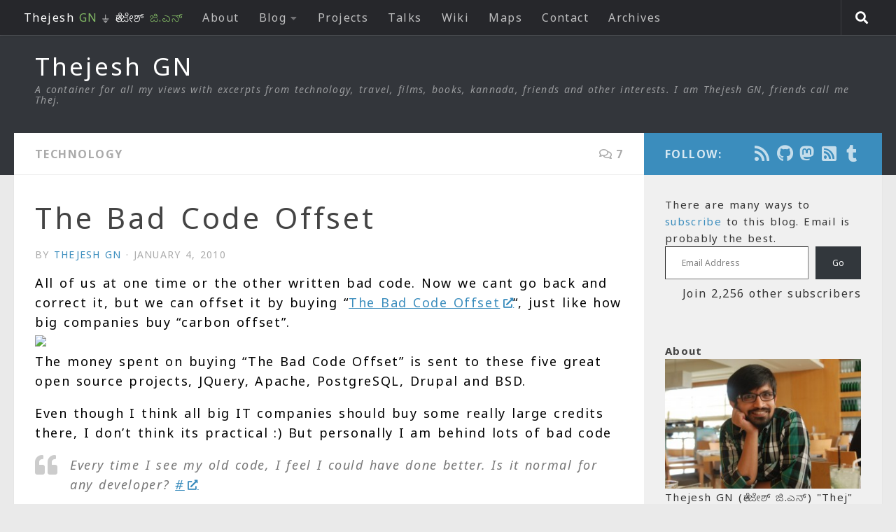

--- FILE ---
content_type: text/html; charset=UTF-8
request_url: https://thejeshgn.com/2010/01/04/the-bad-code-offset/
body_size: 26109
content:
<!DOCTYPE html>
<html class="no-js" lang="en-US">
<head>
  <meta charset="UTF-8">
  <meta name="viewport" content="width=device-width, initial-scale=1.0">
  <link rel="profile" href="https://gmpg.org/xfn/11" />
  <link rel="pingback" href="https://thejeshgn.com/xmlrpc.php">
  <link rel="alternate" type="application/rss+xml" title="Thejesh GN" href="https://feeds.thejeshgn.com/thejeshgn" />
  <meta name="fediverse:creator" content="@thej@social.thej.in" />
          <style id="wfc-base-style" type="text/css">
             .wfc-reset-menu-item-first-letter .navbar .nav>li>a:first-letter {font-size: inherit;}.format-icon:before {color: #5A5A5A;}article .format-icon.tc-hide-icon:before, .safari article.format-video .format-icon.tc-hide-icon:before, .chrome article.format-video .format-icon.tc-hide-icon:before, .safari article.format-image .format-icon.tc-hide-icon:before, .chrome article.format-image .format-icon.tc-hide-icon:before, .safari article.format-gallery .format-icon.tc-hide-icon:before, .safari article.attachment .format-icon.tc-hide-icon:before, .chrome article.format-gallery .format-icon.tc-hide-icon:before, .chrome article.attachment .format-icon.tc-hide-icon:before {content: none!important;}h2#tc-comment-title.tc-hide-icon:before {content: none!important;}.archive .archive-header h1.format-icon.tc-hide-icon:before {content: none!important;}.tc-sidebar h3.widget-title.tc-hide-icon:before {content: none!important;}.footer-widgets h3.widget-title.tc-hide-icon:before {content: none!important;}.tc-hide-icon i, i.tc-hide-icon {display: none !important;}.carousel-control {font-family: "Helvetica Neue", Helvetica, Arial, sans-serif;}.social-block a {font-size: 18px;}footer#footer .colophon .social-block a {font-size: 16px;}.social-block.widget_social a {font-size: 14px;}
        </style>
        <title>The Bad Code Offset &#8211; Thejesh GN</title>
<meta name='robots' content='max-image-preview:large' />
	<style>img:is([sizes="auto" i], [sizes^="auto," i]) { contain-intrinsic-size: 3000px 1500px }</style>
	<script>document.documentElement.className = document.documentElement.className.replace("no-js","js");</script>
<link rel='dns-prefetch' href='//secure.gravatar.com' />
<link rel='dns-prefetch' href='//stats.wp.com' />
<link rel='dns-prefetch' href='//v0.wordpress.com' />
<link rel="alternate" type="application/rss+xml" title="Thejesh GN &raquo; Feed" href="https://thejeshgn.com/feed/" />
<link rel="alternate" type="application/rss+xml" title="Thejesh GN &raquo; Comments Feed" href="https://thejeshgn.com/comments/feed/" />
<link id="hu-user-gfont" href="//fonts.googleapis.com/css?family=Source+Sans+Pro:400,300italic,300,400italic,600&subset=latin,latin-ext" rel="stylesheet" type="text/css"><link rel="alternate" type="application/rss+xml" title="Thejesh GN &raquo; The Bad Code Offset Comments Feed" href="https://thejeshgn.com/2010/01/04/the-bad-code-offset/feed/" />
<script>
window._wpemojiSettings = {"baseUrl":"https:\/\/s.w.org\/images\/core\/emoji\/16.0.1\/72x72\/","ext":".png","svgUrl":"https:\/\/s.w.org\/images\/core\/emoji\/16.0.1\/svg\/","svgExt":".svg","source":{"concatemoji":"https:\/\/thejeshgn.com\/wp-includes\/js\/wp-emoji-release.min.js?ver=6.8.3"}};
/*! This file is auto-generated */
!function(s,n){var o,i,e;function c(e){try{var t={supportTests:e,timestamp:(new Date).valueOf()};sessionStorage.setItem(o,JSON.stringify(t))}catch(e){}}function p(e,t,n){e.clearRect(0,0,e.canvas.width,e.canvas.height),e.fillText(t,0,0);var t=new Uint32Array(e.getImageData(0,0,e.canvas.width,e.canvas.height).data),a=(e.clearRect(0,0,e.canvas.width,e.canvas.height),e.fillText(n,0,0),new Uint32Array(e.getImageData(0,0,e.canvas.width,e.canvas.height).data));return t.every(function(e,t){return e===a[t]})}function u(e,t){e.clearRect(0,0,e.canvas.width,e.canvas.height),e.fillText(t,0,0);for(var n=e.getImageData(16,16,1,1),a=0;a<n.data.length;a++)if(0!==n.data[a])return!1;return!0}function f(e,t,n,a){switch(t){case"flag":return n(e,"\ud83c\udff3\ufe0f\u200d\u26a7\ufe0f","\ud83c\udff3\ufe0f\u200b\u26a7\ufe0f")?!1:!n(e,"\ud83c\udde8\ud83c\uddf6","\ud83c\udde8\u200b\ud83c\uddf6")&&!n(e,"\ud83c\udff4\udb40\udc67\udb40\udc62\udb40\udc65\udb40\udc6e\udb40\udc67\udb40\udc7f","\ud83c\udff4\u200b\udb40\udc67\u200b\udb40\udc62\u200b\udb40\udc65\u200b\udb40\udc6e\u200b\udb40\udc67\u200b\udb40\udc7f");case"emoji":return!a(e,"\ud83e\udedf")}return!1}function g(e,t,n,a){var r="undefined"!=typeof WorkerGlobalScope&&self instanceof WorkerGlobalScope?new OffscreenCanvas(300,150):s.createElement("canvas"),o=r.getContext("2d",{willReadFrequently:!0}),i=(o.textBaseline="top",o.font="600 32px Arial",{});return e.forEach(function(e){i[e]=t(o,e,n,a)}),i}function t(e){var t=s.createElement("script");t.src=e,t.defer=!0,s.head.appendChild(t)}"undefined"!=typeof Promise&&(o="wpEmojiSettingsSupports",i=["flag","emoji"],n.supports={everything:!0,everythingExceptFlag:!0},e=new Promise(function(e){s.addEventListener("DOMContentLoaded",e,{once:!0})}),new Promise(function(t){var n=function(){try{var e=JSON.parse(sessionStorage.getItem(o));if("object"==typeof e&&"number"==typeof e.timestamp&&(new Date).valueOf()<e.timestamp+604800&&"object"==typeof e.supportTests)return e.supportTests}catch(e){}return null}();if(!n){if("undefined"!=typeof Worker&&"undefined"!=typeof OffscreenCanvas&&"undefined"!=typeof URL&&URL.createObjectURL&&"undefined"!=typeof Blob)try{var e="postMessage("+g.toString()+"("+[JSON.stringify(i),f.toString(),p.toString(),u.toString()].join(",")+"));",a=new Blob([e],{type:"text/javascript"}),r=new Worker(URL.createObjectURL(a),{name:"wpTestEmojiSupports"});return void(r.onmessage=function(e){c(n=e.data),r.terminate(),t(n)})}catch(e){}c(n=g(i,f,p,u))}t(n)}).then(function(e){for(var t in e)n.supports[t]=e[t],n.supports.everything=n.supports.everything&&n.supports[t],"flag"!==t&&(n.supports.everythingExceptFlag=n.supports.everythingExceptFlag&&n.supports[t]);n.supports.everythingExceptFlag=n.supports.everythingExceptFlag&&!n.supports.flag,n.DOMReady=!1,n.readyCallback=function(){n.DOMReady=!0}}).then(function(){return e}).then(function(){var e;n.supports.everything||(n.readyCallback(),(e=n.source||{}).concatemoji?t(e.concatemoji):e.wpemoji&&e.twemoji&&(t(e.twemoji),t(e.wpemoji)))}))}((window,document),window._wpemojiSettings);
</script>
<style id='wp-emoji-styles-inline-css'>

	img.wp-smiley, img.emoji {
		display: inline !important;
		border: none !important;
		box-shadow: none !important;
		height: 1em !important;
		width: 1em !important;
		margin: 0 0.07em !important;
		vertical-align: -0.1em !important;
		background: none !important;
		padding: 0 !important;
	}
</style>
<link rel='stylesheet' id='wp-block-library-css' href='https://thejeshgn.com/wp-includes/css/dist/block-library/style.min.css?ver=6.8.3' media='all' />
<style id='classic-theme-styles-inline-css'>
/*! This file is auto-generated */
.wp-block-button__link{color:#fff;background-color:#32373c;border-radius:9999px;box-shadow:none;text-decoration:none;padding:calc(.667em + 2px) calc(1.333em + 2px);font-size:1.125em}.wp-block-file__button{background:#32373c;color:#fff;text-decoration:none}
</style>
<link rel='stylesheet' id='mediaelement-css' href='https://thejeshgn.com/wp-includes/js/mediaelement/mediaelementplayer-legacy.min.css?ver=4.2.17' media='all' />
<link rel='stylesheet' id='wp-mediaelement-css' href='https://thejeshgn.com/wp-includes/js/mediaelement/wp-mediaelement.min.css?ver=6.8.3' media='all' />
<style id='jetpack-sharing-buttons-style-inline-css'>
.jetpack-sharing-buttons__services-list{display:flex;flex-direction:row;flex-wrap:wrap;gap:0;list-style-type:none;margin:5px;padding:0}.jetpack-sharing-buttons__services-list.has-small-icon-size{font-size:12px}.jetpack-sharing-buttons__services-list.has-normal-icon-size{font-size:16px}.jetpack-sharing-buttons__services-list.has-large-icon-size{font-size:24px}.jetpack-sharing-buttons__services-list.has-huge-icon-size{font-size:36px}@media print{.jetpack-sharing-buttons__services-list{display:none!important}}.editor-styles-wrapper .wp-block-jetpack-sharing-buttons{gap:0;padding-inline-start:0}ul.jetpack-sharing-buttons__services-list.has-background{padding:1.25em 2.375em}
</style>
<style id='global-styles-inline-css'>
:root{--wp--preset--aspect-ratio--square: 1;--wp--preset--aspect-ratio--4-3: 4/3;--wp--preset--aspect-ratio--3-4: 3/4;--wp--preset--aspect-ratio--3-2: 3/2;--wp--preset--aspect-ratio--2-3: 2/3;--wp--preset--aspect-ratio--16-9: 16/9;--wp--preset--aspect-ratio--9-16: 9/16;--wp--preset--color--black: #000000;--wp--preset--color--cyan-bluish-gray: #abb8c3;--wp--preset--color--white: #ffffff;--wp--preset--color--pale-pink: #f78da7;--wp--preset--color--vivid-red: #cf2e2e;--wp--preset--color--luminous-vivid-orange: #ff6900;--wp--preset--color--luminous-vivid-amber: #fcb900;--wp--preset--color--light-green-cyan: #7bdcb5;--wp--preset--color--vivid-green-cyan: #00d084;--wp--preset--color--pale-cyan-blue: #8ed1fc;--wp--preset--color--vivid-cyan-blue: #0693e3;--wp--preset--color--vivid-purple: #9b51e0;--wp--preset--gradient--vivid-cyan-blue-to-vivid-purple: linear-gradient(135deg,rgba(6,147,227,1) 0%,rgb(155,81,224) 100%);--wp--preset--gradient--light-green-cyan-to-vivid-green-cyan: linear-gradient(135deg,rgb(122,220,180) 0%,rgb(0,208,130) 100%);--wp--preset--gradient--luminous-vivid-amber-to-luminous-vivid-orange: linear-gradient(135deg,rgba(252,185,0,1) 0%,rgba(255,105,0,1) 100%);--wp--preset--gradient--luminous-vivid-orange-to-vivid-red: linear-gradient(135deg,rgba(255,105,0,1) 0%,rgb(207,46,46) 100%);--wp--preset--gradient--very-light-gray-to-cyan-bluish-gray: linear-gradient(135deg,rgb(238,238,238) 0%,rgb(169,184,195) 100%);--wp--preset--gradient--cool-to-warm-spectrum: linear-gradient(135deg,rgb(74,234,220) 0%,rgb(151,120,209) 20%,rgb(207,42,186) 40%,rgb(238,44,130) 60%,rgb(251,105,98) 80%,rgb(254,248,76) 100%);--wp--preset--gradient--blush-light-purple: linear-gradient(135deg,rgb(255,206,236) 0%,rgb(152,150,240) 100%);--wp--preset--gradient--blush-bordeaux: linear-gradient(135deg,rgb(254,205,165) 0%,rgb(254,45,45) 50%,rgb(107,0,62) 100%);--wp--preset--gradient--luminous-dusk: linear-gradient(135deg,rgb(255,203,112) 0%,rgb(199,81,192) 50%,rgb(65,88,208) 100%);--wp--preset--gradient--pale-ocean: linear-gradient(135deg,rgb(255,245,203) 0%,rgb(182,227,212) 50%,rgb(51,167,181) 100%);--wp--preset--gradient--electric-grass: linear-gradient(135deg,rgb(202,248,128) 0%,rgb(113,206,126) 100%);--wp--preset--gradient--midnight: linear-gradient(135deg,rgb(2,3,129) 0%,rgb(40,116,252) 100%);--wp--preset--font-size--small: 13px;--wp--preset--font-size--medium: 20px;--wp--preset--font-size--large: 36px;--wp--preset--font-size--x-large: 42px;--wp--preset--spacing--20: 0.44rem;--wp--preset--spacing--30: 0.67rem;--wp--preset--spacing--40: 1rem;--wp--preset--spacing--50: 1.5rem;--wp--preset--spacing--60: 2.25rem;--wp--preset--spacing--70: 3.38rem;--wp--preset--spacing--80: 5.06rem;--wp--preset--shadow--natural: 6px 6px 9px rgba(0, 0, 0, 0.2);--wp--preset--shadow--deep: 12px 12px 50px rgba(0, 0, 0, 0.4);--wp--preset--shadow--sharp: 6px 6px 0px rgba(0, 0, 0, 0.2);--wp--preset--shadow--outlined: 6px 6px 0px -3px rgba(255, 255, 255, 1), 6px 6px rgba(0, 0, 0, 1);--wp--preset--shadow--crisp: 6px 6px 0px rgba(0, 0, 0, 1);}:where(.is-layout-flex){gap: 0.5em;}:where(.is-layout-grid){gap: 0.5em;}body .is-layout-flex{display: flex;}.is-layout-flex{flex-wrap: wrap;align-items: center;}.is-layout-flex > :is(*, div){margin: 0;}body .is-layout-grid{display: grid;}.is-layout-grid > :is(*, div){margin: 0;}:where(.wp-block-columns.is-layout-flex){gap: 2em;}:where(.wp-block-columns.is-layout-grid){gap: 2em;}:where(.wp-block-post-template.is-layout-flex){gap: 1.25em;}:where(.wp-block-post-template.is-layout-grid){gap: 1.25em;}.has-black-color{color: var(--wp--preset--color--black) !important;}.has-cyan-bluish-gray-color{color: var(--wp--preset--color--cyan-bluish-gray) !important;}.has-white-color{color: var(--wp--preset--color--white) !important;}.has-pale-pink-color{color: var(--wp--preset--color--pale-pink) !important;}.has-vivid-red-color{color: var(--wp--preset--color--vivid-red) !important;}.has-luminous-vivid-orange-color{color: var(--wp--preset--color--luminous-vivid-orange) !important;}.has-luminous-vivid-amber-color{color: var(--wp--preset--color--luminous-vivid-amber) !important;}.has-light-green-cyan-color{color: var(--wp--preset--color--light-green-cyan) !important;}.has-vivid-green-cyan-color{color: var(--wp--preset--color--vivid-green-cyan) !important;}.has-pale-cyan-blue-color{color: var(--wp--preset--color--pale-cyan-blue) !important;}.has-vivid-cyan-blue-color{color: var(--wp--preset--color--vivid-cyan-blue) !important;}.has-vivid-purple-color{color: var(--wp--preset--color--vivid-purple) !important;}.has-black-background-color{background-color: var(--wp--preset--color--black) !important;}.has-cyan-bluish-gray-background-color{background-color: var(--wp--preset--color--cyan-bluish-gray) !important;}.has-white-background-color{background-color: var(--wp--preset--color--white) !important;}.has-pale-pink-background-color{background-color: var(--wp--preset--color--pale-pink) !important;}.has-vivid-red-background-color{background-color: var(--wp--preset--color--vivid-red) !important;}.has-luminous-vivid-orange-background-color{background-color: var(--wp--preset--color--luminous-vivid-orange) !important;}.has-luminous-vivid-amber-background-color{background-color: var(--wp--preset--color--luminous-vivid-amber) !important;}.has-light-green-cyan-background-color{background-color: var(--wp--preset--color--light-green-cyan) !important;}.has-vivid-green-cyan-background-color{background-color: var(--wp--preset--color--vivid-green-cyan) !important;}.has-pale-cyan-blue-background-color{background-color: var(--wp--preset--color--pale-cyan-blue) !important;}.has-vivid-cyan-blue-background-color{background-color: var(--wp--preset--color--vivid-cyan-blue) !important;}.has-vivid-purple-background-color{background-color: var(--wp--preset--color--vivid-purple) !important;}.has-black-border-color{border-color: var(--wp--preset--color--black) !important;}.has-cyan-bluish-gray-border-color{border-color: var(--wp--preset--color--cyan-bluish-gray) !important;}.has-white-border-color{border-color: var(--wp--preset--color--white) !important;}.has-pale-pink-border-color{border-color: var(--wp--preset--color--pale-pink) !important;}.has-vivid-red-border-color{border-color: var(--wp--preset--color--vivid-red) !important;}.has-luminous-vivid-orange-border-color{border-color: var(--wp--preset--color--luminous-vivid-orange) !important;}.has-luminous-vivid-amber-border-color{border-color: var(--wp--preset--color--luminous-vivid-amber) !important;}.has-light-green-cyan-border-color{border-color: var(--wp--preset--color--light-green-cyan) !important;}.has-vivid-green-cyan-border-color{border-color: var(--wp--preset--color--vivid-green-cyan) !important;}.has-pale-cyan-blue-border-color{border-color: var(--wp--preset--color--pale-cyan-blue) !important;}.has-vivid-cyan-blue-border-color{border-color: var(--wp--preset--color--vivid-cyan-blue) !important;}.has-vivid-purple-border-color{border-color: var(--wp--preset--color--vivid-purple) !important;}.has-vivid-cyan-blue-to-vivid-purple-gradient-background{background: var(--wp--preset--gradient--vivid-cyan-blue-to-vivid-purple) !important;}.has-light-green-cyan-to-vivid-green-cyan-gradient-background{background: var(--wp--preset--gradient--light-green-cyan-to-vivid-green-cyan) !important;}.has-luminous-vivid-amber-to-luminous-vivid-orange-gradient-background{background: var(--wp--preset--gradient--luminous-vivid-amber-to-luminous-vivid-orange) !important;}.has-luminous-vivid-orange-to-vivid-red-gradient-background{background: var(--wp--preset--gradient--luminous-vivid-orange-to-vivid-red) !important;}.has-very-light-gray-to-cyan-bluish-gray-gradient-background{background: var(--wp--preset--gradient--very-light-gray-to-cyan-bluish-gray) !important;}.has-cool-to-warm-spectrum-gradient-background{background: var(--wp--preset--gradient--cool-to-warm-spectrum) !important;}.has-blush-light-purple-gradient-background{background: var(--wp--preset--gradient--blush-light-purple) !important;}.has-blush-bordeaux-gradient-background{background: var(--wp--preset--gradient--blush-bordeaux) !important;}.has-luminous-dusk-gradient-background{background: var(--wp--preset--gradient--luminous-dusk) !important;}.has-pale-ocean-gradient-background{background: var(--wp--preset--gradient--pale-ocean) !important;}.has-electric-grass-gradient-background{background: var(--wp--preset--gradient--electric-grass) !important;}.has-midnight-gradient-background{background: var(--wp--preset--gradient--midnight) !important;}.has-small-font-size{font-size: var(--wp--preset--font-size--small) !important;}.has-medium-font-size{font-size: var(--wp--preset--font-size--medium) !important;}.has-large-font-size{font-size: var(--wp--preset--font-size--large) !important;}.has-x-large-font-size{font-size: var(--wp--preset--font-size--x-large) !important;}
:where(.wp-block-post-template.is-layout-flex){gap: 1.25em;}:where(.wp-block-post-template.is-layout-grid){gap: 1.25em;}
:where(.wp-block-columns.is-layout-flex){gap: 2em;}:where(.wp-block-columns.is-layout-grid){gap: 2em;}
:root :where(.wp-block-pullquote){font-size: 1.5em;line-height: 1.6;}
</style>
<link rel='stylesheet' id='page-list-style-css' href='https://thejeshgn.com/wp-content/plugins/page-list/css/page-list.css?ver=5.9' media='all' />
<link rel='stylesheet' id='toc-screen-css' href='https://thejeshgn.com/wp-content/plugins/table-of-contents-plus/screen.min.css?ver=2411.1' media='all' />
<link rel='stylesheet' id='wp-components-css' href='https://thejeshgn.com/wp-includes/css/dist/components/style.min.css?ver=6.8.3' media='all' />
<link rel='stylesheet' id='godaddy-styles-css' href='https://thejeshgn.com/wp-content/mu-plugins/vendor/wpex/godaddy-launch/includes/Dependencies/GoDaddy/Styles/build/latest.css?ver=2.0.2' media='all' />
<link rel='stylesheet' id='parent-style-css' href='https://thejeshgn.com/wp-content/themes/hueman-pro/style.css?ver=6.8.3' media='all' />
<link rel='stylesheet' id='child-style-css' href='https://thejeshgn.com/wp-content/themes/hueman-child/style.css?ver=1.0.8' media='all' />
<link rel='stylesheet' id='hph-front-style-css' href='https://thejeshgn.com/wp-content/themes/hueman-pro/addons/assets/front/css/hph-front.min.css?ver=1.4.29' media='all' />
<link rel='stylesheet' id='hueman-main-style-css' href='https://thejeshgn.com/wp-content/themes/hueman-pro/assets/front/css/main.min.css?ver=1.4.29' media='all' />
<style id='hueman-main-style-inline-css'>
body { font-family:'Source Sans Pro', Arial, sans-serif;font-size:1.00rem }@media only screen and (min-width: 720px) {
        .nav > li { font-size:1.00rem; }
      }::selection { background-color: #3b8dbd; }
::-moz-selection { background-color: #3b8dbd; }a,a>span.hu-external::after,.themeform label .required,#flexslider-featured .flex-direction-nav .flex-next:hover,#flexslider-featured .flex-direction-nav .flex-prev:hover,.post-hover:hover .post-title a,.post-title a:hover,.sidebar.s1 .post-nav li a:hover i,.content .post-nav li a:hover i,.post-related a:hover,.sidebar.s1 .widget_rss ul li a,#footer .widget_rss ul li a,.sidebar.s1 .widget_calendar a,#footer .widget_calendar a,.sidebar.s1 .alx-tab .tab-item-category a,.sidebar.s1 .alx-posts .post-item-category a,.sidebar.s1 .alx-tab li:hover .tab-item-title a,.sidebar.s1 .alx-tab li:hover .tab-item-comment a,.sidebar.s1 .alx-posts li:hover .post-item-title a,#footer .alx-tab .tab-item-category a,#footer .alx-posts .post-item-category a,#footer .alx-tab li:hover .tab-item-title a,#footer .alx-tab li:hover .tab-item-comment a,#footer .alx-posts li:hover .post-item-title a,.comment-tabs li.active a,.comment-awaiting-moderation,.child-menu a:hover,.child-menu .current_page_item > a,.wp-pagenavi a{ color: #3b8dbd; }input[type="submit"],.themeform button[type="submit"],.sidebar.s1 .sidebar-top,.sidebar.s1 .sidebar-toggle,#flexslider-featured .flex-control-nav li a.flex-active,.post-tags a:hover,.sidebar.s1 .widget_calendar caption,#footer .widget_calendar caption,.author-bio .bio-avatar:after,.commentlist li.bypostauthor > .comment-body:after,.commentlist li.comment-author-admin > .comment-body:after{ background-color: #3b8dbd; }.post-format .format-container { border-color: #3b8dbd; }.sidebar.s1 .alx-tabs-nav li.active a,#footer .alx-tabs-nav li.active a,.comment-tabs li.active a,.wp-pagenavi a:hover,.wp-pagenavi a:active,.wp-pagenavi span.current{ border-bottom-color: #3b8dbd!important; }.sidebar.s2 .post-nav li a:hover i,
.sidebar.s2 .widget_rss ul li a,
.sidebar.s2 .widget_calendar a,
.sidebar.s2 .alx-tab .tab-item-category a,
.sidebar.s2 .alx-posts .post-item-category a,
.sidebar.s2 .alx-tab li:hover .tab-item-title a,
.sidebar.s2 .alx-tab li:hover .tab-item-comment a,
.sidebar.s2 .alx-posts li:hover .post-item-title a { color: #82b965; }
.sidebar.s2 .sidebar-top,.sidebar.s2 .sidebar-toggle,.post-comments,.jp-play-bar,.jp-volume-bar-value,.sidebar.s2 .widget_calendar caption{ background-color: #82b965; }.sidebar.s2 .alx-tabs-nav li.active a { border-bottom-color: #82b965; }
.post-comments::before { border-right-color: #82b965; }
      .search-expand,
              #nav-topbar.nav-container { background-color: #26272b}@media only screen and (min-width: 720px) {
                #nav-topbar .nav ul { background-color: #26272b; }
              }.is-scrolled #header .nav-container.desktop-sticky,
              .is-scrolled #header .search-expand { background-color: #26272b; background-color: rgba(38,39,43,0.90) }.is-scrolled .topbar-transparent #nav-topbar.desktop-sticky .nav ul { background-color: #26272b; background-color: rgba(38,39,43,0.95) }#header { background-color: #33363b; }
@media only screen and (min-width: 720px) {
  #nav-header .nav ul { background-color: #33363b; }
}
        .is-scrolled #header #nav-mobile { background-color: #454e5c; background-color: rgba(69,78,92,0.90) }#nav-header.nav-container, #main-header-search .search-expand { background-color: ; }
@media only screen and (min-width: 720px) {
  #nav-header .nav ul { background-color: ; }
}
        .site-title a img { max-height: 40px; }
</style>
<link rel='stylesheet' id='theme-stylesheet-css' href='https://thejeshgn.com/wp-content/themes/hueman-child/style.css?ver=1.0.8' media='all' />
<link rel='stylesheet' id='hueman-font-awesome-css' href='https://thejeshgn.com/wp-content/themes/hueman-pro/assets/front/css/font-awesome.min.css?ver=1.4.29' media='all' />
<link rel='stylesheet' id='tablepress-default-css' href='https://thejeshgn.com/wp-content/tablepress-combined.min.css?ver=52' media='all' />
<link rel='stylesheet' id='sharedaddy-css' href='https://thejeshgn.com/wp-content/plugins/jetpack/modules/sharedaddy/sharing.css?ver=15.4' media='all' />
<link rel='stylesheet' id='social-logos-css' href='https://thejeshgn.com/wp-content/plugins/jetpack/_inc/social-logos/social-logos.min.css?ver=15.4' media='all' />
<link rel='stylesheet' id='jquery.lightbox.min.css-css' href='https://thejeshgn.com/wp-content/plugins/wp-jquery-lightbox/lightboxes/wp-jquery-lightbox/styles/lightbox.min.css?ver=2.3.4' media='all' />
<link rel='stylesheet' id='jqlb-overrides-css' href='https://thejeshgn.com/wp-content/plugins/wp-jquery-lightbox/lightboxes/wp-jquery-lightbox/styles/overrides.css?ver=2.3.4' media='all' />
<style id='jqlb-overrides-inline-css'>

			#outerImageContainer {
				box-shadow: 0 0 4px 2px rgba(0,0,0,.2);
			}
			#imageContainer{
				padding: 8px;
			}
			#imageDataContainer {
				box-shadow: 0 4px 0 0 #fff, 0 0 4px 2px rgba(0,0,0,.1);
				z-index: 99;
			}
			#prevArrow,
			#nextArrow{
				background-color: #ffffff;
				color: #000000;
			}
</style>
<script id="nb-jquery" src="https://thejeshgn.com/wp-includes/js/jquery/jquery.min.js?ver=3.7.1" id="jquery-core-js"></script>
<script src="https://thejeshgn.com/wp-includes/js/jquery/jquery-migrate.min.js?ver=3.4.1" id="jquery-migrate-js"></script>
<script src="https://thejeshgn.com/wp-content/plugins/fd-footnotes/fdfootnotes.js?ver=1.34" id="fdfootnote_script-js"></script>
<link rel="https://api.w.org/" href="https://thejeshgn.com/wp-json/" /><link rel="alternate" title="JSON" type="application/json" href="https://thejeshgn.com/wp-json/wp/v2/posts/1703" /><link rel="EditURI" type="application/rsd+xml" title="RSD" href="https://thejeshgn.com/xmlrpc.php?rsd" />
<meta name="generator" content="WordPress 6.8.3" />
<link rel="canonical" href="https://thejeshgn.com/2010/01/04/the-bad-code-offset/" />
<link rel='shortlink' href='https://thejeshgn.com/?p=1703' />
<link rel="alternate" title="oEmbed (JSON)" type="application/json+oembed" href="https://thejeshgn.com/wp-json/oembed/1.0/embed?url=https%3A%2F%2Fthejeshgn.com%2F2010%2F01%2F04%2Fthe-bad-code-offset%2F" />
<link rel="alternate" title="oEmbed (XML)" type="text/xml+oembed" href="https://thejeshgn.com/wp-json/oembed/1.0/embed?url=https%3A%2F%2Fthejeshgn.com%2F2010%2F01%2F04%2Fthe-bad-code-offset%2F&#038;format=xml" />
	<style>img#wpstats{display:none}</style>
		    <link rel="preload" as="font" type="font/woff2" href="https://thejeshgn.com/wp-content/themes/hueman-pro/assets/front/webfonts/fa-brands-400.woff2?v=5.15.2" crossorigin="anonymous"/>
    <link rel="preload" as="font" type="font/woff2" href="https://thejeshgn.com/wp-content/themes/hueman-pro/assets/front/webfonts/fa-regular-400.woff2?v=5.15.2" crossorigin="anonymous"/>
    <link rel="preload" as="font" type="font/woff2" href="https://thejeshgn.com/wp-content/themes/hueman-pro/assets/front/webfonts/fa-solid-900.woff2?v=5.15.2" crossorigin="anonymous"/>
  <!--[if lt IE 9]>
<script src="https://thejeshgn.com/wp-content/themes/hueman-pro/assets/front/js/ie/html5shiv-printshiv.min.js"></script>
<script src="https://thejeshgn.com/wp-content/themes/hueman-pro/assets/front/js/ie/selectivizr.js"></script>
<![endif]-->
<meta name="description" content="All of us at one time or the other written bad code. Now we cant go back and correct it, but we can offset it by buying &quot;The Bad Code Offset&quot;, just like how big companies buy &quot;carbon offset&quot;. The money spent on buying &quot;The Bad Code Offset&quot; is sent to these five great open&hellip;" />

<!-- Jetpack Open Graph Tags -->
<meta property="og:type" content="article" />
<meta property="og:title" content="The Bad Code Offset" />
<meta property="og:url" content="https://thejeshgn.com/2010/01/04/the-bad-code-offset/" />
<meta property="og:description" content="All of us at one time or the other written bad code. Now we cant go back and correct it, but we can offset it by buying &#8220;The Bad Code Offset&#8221;, just like how big companies buy &#8220;car…" />
<meta property="article:published_time" content="2010-01-04T09:34:11+00:00" />
<meta property="article:modified_time" content="2010-01-04T09:48:09+00:00" />
<meta property="og:site_name" content="Thejesh GN" />
<meta property="og:image" content="https://thejeshgn.com/wp-content/uploads/2015/08/cropped-thejeshgn_icon1.png" />
<meta property="og:image:width" content="512" />
<meta property="og:image:height" content="512" />
<meta property="og:image:alt" content="" />
<meta property="og:locale" content="en_US" />
<meta name="twitter:text:title" content="The Bad Code Offset" />
<meta name="twitter:image" content="https://thejeshgn.com/wp-content/uploads/2015/08/cropped-thejeshgn_icon1-300x300.png" />
<meta name="twitter:card" content="summary" />

<!-- End Jetpack Open Graph Tags -->
<link rel="icon" href="https://thejeshgn.com/wp-content/uploads/2015/08/cropped-thejeshgn_icon1-150x150.png" sizes="32x32" />
<link rel="icon" href="https://thejeshgn.com/wp-content/uploads/2015/08/cropped-thejeshgn_icon1-300x300.png" sizes="192x192" />
<link rel="apple-touch-icon" href="https://thejeshgn.com/wp-content/uploads/2015/08/cropped-thejeshgn_icon1-300x300.png" />
<meta name="msapplication-TileImage" content="https://thejeshgn.com/wp-content/uploads/2015/08/cropped-thejeshgn_icon1-300x300.png" />
            <style id="grids-css" type="text/css">
                .post-list .grid-item {float: left; }
                .cols-1 .grid-item { width: 100%; }
                .cols-2 .grid-item { width: 50%; }
                .cols-3 .grid-item { width: 33.3%; }
                .cols-4 .grid-item { width: 25%; }
                @media only screen and (max-width: 719px) {
                      #grid-wrapper .grid-item{
                        width: 100%;
                      }
                }
            </style>
                <!-- Start of my new code to add all the styles defined in the page -->
    <!-- End of my new code to add all the styles defined in the page -->
</head>

<body class="nb-3-3-8 nimble-no-local-data-skp__post_post_1703 nimble-no-group-site-tmpl-skp__all_post wp-singular post-template-default single single-post postid-1703 single-format-standard wp-embed-responsive wp-theme-hueman-pro wp-child-theme-hueman-child sek-hide-rc-badge col-2cl full-width topbar-enabled header-desktop-sticky header-mobile-sticky hueman-pro-1-4-29-with-child-theme unknown">
<div id="wrapper">
  <a class="screen-reader-text skip-link" href="#content">Skip to content</a>
  
  <header id="header" class="top-menu-mobile-on one-mobile-menu top_menu header-ads-desktop  topbar-transparent no-header-img">
        <nav class="nav-container group mobile-menu mobile-sticky " id="nav-mobile" data-menu-id="header-1">
  <div class="mobile-title-logo-in-header"><p class="site-title">                  <a class="custom-logo-link" href="https://thejeshgn.com/" rel="home" title="Thejesh GN | Home page">Thejesh GN</a>                </p></div>
        
                    <!-- <div class="ham__navbar-toggler collapsed" aria-expanded="false">
          <div class="ham__navbar-span-wrapper">
            <span class="ham-toggler-menu__span"></span>
          </div>
        </div> -->
        <button class="ham__navbar-toggler-two collapsed" title="Menu" aria-expanded="false">
          <span class="ham__navbar-span-wrapper">
            <span class="line line-1"></span>
            <span class="line line-2"></span>
            <span class="line line-3"></span>
          </span>
        </button>
            
      <div class="nav-text"></div>
      <div class="nav-wrap container">
                  <ul class="nav container-inner group mobile-search">
                            <li>
                  <form role="search" method="get" class="search-form" action="https://thejeshgn.com/">
				<label>
					<span class="screen-reader-text">Search for:</span>
					<input type="search" class="search-field" placeholder="Search &hellip;" value="" name="s" />
				</label>
				<input type="submit" class="search-submit" value="Search" />
			</form>                </li>
                      </ul>
                <ul id="menu-topbar_menu" class="nav container-inner group"><li id="menu-item-5444" class="menu-item menu-item-type-custom menu-item-object-custom menu-item-home menu-item-5444"><a href="https://thejeshgn.com"><span style="color: #fff !important;">Thejesh <font color="#82b965">GN</font> ⏚ ತೇಜೇಶ್<font color="#82b965"> ಜಿ.ಎನ್</font></span></a></li>
<li id="menu-item-7636" class="menu-item menu-item-type-custom menu-item-object-custom menu-item-7636"><a href="https://thejeshgn.com/about">About</a></li>
<li id="menu-item-7994" class="menu-item menu-item-type-custom menu-item-object-custom menu-item-home menu-item-has-children menu-item-7994"><a href="https://thejeshgn.com">Blog</a>
<ul class="sub-menu">
	<li id="menu-item-7992" class="menu-item menu-item-type-taxonomy menu-item-object-category menu-item-7992"><a href="https://thejeshgn.com/category/life/">Life</a></li>
	<li id="menu-item-7993" class="menu-item menu-item-type-taxonomy menu-item-object-category current-post-ancestor current-menu-parent current-post-parent menu-item-7993"><a href="https://thejeshgn.com/category/technology/">Technology</a></li>
	<li id="menu-item-25301" class="menu-item menu-item-type-taxonomy menu-item-object-category menu-item-25301"><a href="https://thejeshgn.com/category/weekly-notes/">Weekly Notes</a></li>
	<li id="menu-item-7996" class="menu-item menu-item-type-taxonomy menu-item-object-category menu-item-7996"><a href="https://thejeshgn.com/category/kannada/">ಕನ್ನಡ</a></li>
	<li id="menu-item-7995" class="menu-item menu-item-type-taxonomy menu-item-object-category menu-item-7995"><a href="https://thejeshgn.com/category/travel/">Travel</a></li>
	<li id="menu-item-8049" class="menu-item menu-item-type-taxonomy menu-item-object-category menu-item-8049"><a href="https://thejeshgn.com/category/podcast/">Podcast</a></li>
</ul>
</li>
<li id="menu-item-7637" class="menu-item menu-item-type-custom menu-item-object-custom menu-item-7637"><a href="https://thejeshgn.com/projects">Projects</a></li>
<li id="menu-item-7638" class="menu-item menu-item-type-custom menu-item-object-custom menu-item-7638"><a href="https://thejeshgn.com/talks">Talks</a></li>
<li id="menu-item-7639" class="menu-item menu-item-type-custom menu-item-object-custom menu-item-7639"><a href="https://thejeshgn.com/wiki">Wiki</a></li>
<li id="menu-item-7640" class="menu-item menu-item-type-custom menu-item-object-custom menu-item-7640"><a href="https://thejeshgn.com/maps">Maps</a></li>
<li id="menu-item-7635" class="menu-item menu-item-type-custom menu-item-object-custom menu-item-7635"><a href="https://thejeshgn.com/contact">Contact</a></li>
<li id="menu-item-7641" class="menu-item menu-item-type-custom menu-item-object-custom menu-item-7641"><a href="https://thejeshgn.com/archives/">Archives</a></li>
</ul>      </div>
</nav><!--/#nav-topbar-->  
        <nav class="nav-container group desktop-menu desktop-sticky " id="nav-topbar" data-menu-id="header-2">
    <div class="nav-text"></div>
  <div class="topbar-toggle-down">
    <i class="fas fa-angle-double-down" aria-hidden="true" data-toggle="down" title="Expand menu"></i>
    <i class="fas fa-angle-double-up" aria-hidden="true" data-toggle="up" title="Collapse menu"></i>
  </div>
  <div class="nav-wrap container">
    <ul id="menu-topbar_menu-1" class="nav container-inner group"><li class="menu-item menu-item-type-custom menu-item-object-custom menu-item-home menu-item-5444"><a href="https://thejeshgn.com"><span style="color: #fff !important;">Thejesh <font color="#82b965">GN</font> ⏚ ತೇಜೇಶ್<font color="#82b965"> ಜಿ.ಎನ್</font></span></a></li>
<li class="menu-item menu-item-type-custom menu-item-object-custom menu-item-7636"><a href="https://thejeshgn.com/about">About</a></li>
<li class="menu-item menu-item-type-custom menu-item-object-custom menu-item-home menu-item-has-children menu-item-7994"><a href="https://thejeshgn.com">Blog</a>
<ul class="sub-menu">
	<li class="menu-item menu-item-type-taxonomy menu-item-object-category menu-item-7992"><a href="https://thejeshgn.com/category/life/">Life</a></li>
	<li class="menu-item menu-item-type-taxonomy menu-item-object-category current-post-ancestor current-menu-parent current-post-parent menu-item-7993"><a href="https://thejeshgn.com/category/technology/">Technology</a></li>
	<li class="menu-item menu-item-type-taxonomy menu-item-object-category menu-item-25301"><a href="https://thejeshgn.com/category/weekly-notes/">Weekly Notes</a></li>
	<li class="menu-item menu-item-type-taxonomy menu-item-object-category menu-item-7996"><a href="https://thejeshgn.com/category/kannada/">ಕನ್ನಡ</a></li>
	<li class="menu-item menu-item-type-taxonomy menu-item-object-category menu-item-7995"><a href="https://thejeshgn.com/category/travel/">Travel</a></li>
	<li class="menu-item menu-item-type-taxonomy menu-item-object-category menu-item-8049"><a href="https://thejeshgn.com/category/podcast/">Podcast</a></li>
</ul>
</li>
<li class="menu-item menu-item-type-custom menu-item-object-custom menu-item-7637"><a href="https://thejeshgn.com/projects">Projects</a></li>
<li class="menu-item menu-item-type-custom menu-item-object-custom menu-item-7638"><a href="https://thejeshgn.com/talks">Talks</a></li>
<li class="menu-item menu-item-type-custom menu-item-object-custom menu-item-7639"><a href="https://thejeshgn.com/wiki">Wiki</a></li>
<li class="menu-item menu-item-type-custom menu-item-object-custom menu-item-7640"><a href="https://thejeshgn.com/maps">Maps</a></li>
<li class="menu-item menu-item-type-custom menu-item-object-custom menu-item-7635"><a href="https://thejeshgn.com/contact">Contact</a></li>
<li class="menu-item menu-item-type-custom menu-item-object-custom menu-item-7641"><a href="https://thejeshgn.com/archives/">Archives</a></li>
</ul>  </div>
      <div id="topbar-header-search" class="container">
      <div class="container-inner">
        <button class="toggle-search"><i class="fas fa-search"></i></button>
        <div class="search-expand">
          <div class="search-expand-inner"><form role="search" method="get" class="search-form" action="https://thejeshgn.com/">
				<label>
					<span class="screen-reader-text">Search for:</span>
					<input type="search" class="search-field" placeholder="Search &hellip;" value="" name="s" />
				</label>
				<input type="submit" class="search-submit" value="Search" />
			</form></div>
        </div>
      </div><!--/.container-inner-->
    </div><!--/.container-->
  
</nav><!--/#nav-topbar-->  
  <div class="container group">
        <div class="container-inner">

                    <div class="group hu-pad central-header-zone">
                  <div class="logo-tagline-group">
                      <p class="site-title">                  <a class="custom-logo-link" href="https://thejeshgn.com/" rel="home" title="Thejesh GN | Home page">Thejesh GN</a>                </p>                                                <p class="site-description">A container for all my views with excerpts from technology, travel, films, books, kannada, friends and other interests. I am Thejesh GN, friends call me Thej.</p>
                                        </div>

                                </div>
      
      
    </div><!--/.container-inner-->
      </div><!--/.container-->

</header><!--/#header-->
  
  <div class="container" id="page">
    <div class="container-inner">
            <div class="main">
        <div class="main-inner group">
          
              <main class="content" id="content">
              <div class="page-title hu-pad group">
                          <ul class="meta-single group">
                <li class="category"><a href="https://thejeshgn.com/category/technology/" rel="category tag">Technology</a></li>
                <li class="category"></li>
                <li class="category"></li>
                                <li class="comments"><a href="https://thejeshgn.com/2010/01/04/the-bad-code-offset/#comments"><i class="far fa-comments"></i>7</a></li>
                            </ul>
            
    </div><!--/.page-title-->
          <div class="hu-pad group">
              <article class="post-1703 post type-post status-publish format-standard hentry category-technology tag-code">
    <div class="post-inner group">

      <h1 class="post-title entry-title">The Bad Code Offset</h1>
  <p class="post-byline">
       by     <span class="vcard author">
       <span class="fn"><a href="https://thejeshgn.com/author/admin/" title="Posts by Thejesh GN" rel="author">Thejesh GN</a></span>
     </span>
     &middot;
                          <span class="published">January 4, 2010</span>
          </p>

                                
      <div class="clear"></div>

      <div class="entry themeform">
        <div class="entry-inner">
          <p>All of us at one time or the other written bad code. Now we cant go back and correct it, but we can offset it by buying &#8220;<a href="http://codeoffsets.com/">The Bad Code Offset</a>&#8220;, just like how big companies buy &#8220;carbon offset&#8221;.<br />
<img decoding="async" src="http://media.thejeshgn.com/img/blogging/bad-code-offset.jpg" width="495px" /><br />
The money spent on buying &#8220;The Bad Code Offset&#8221; is sent to these five great open source projects, JQuery, Apache, PostgreSQL, Drupal and BSD.</p>
<p>Even though I think all big IT companies should buy some really large credits there, I don&#8217;t think its practical :) But personally I am behind lots of bad code</p>
<blockquote><p>Every time I see my old code, I feel I could have done better. Is it normal for any developer? <a href="http://thej.in/?p=4279">#</a></p></blockquote>
<p>I am planning to become patron member next month (My this month&#8217;s budget for donation has been <a href="https://secure.wikimedia.org/wikipedia/foundation/wiki/Special:ContributionHistory?offset=1261227068#407238">used</a>. Also that <a href="https://thejeshgn.com/2009/12/23/sabbatical-time-for-unofficial-official-announcement/">I am trying live frugal</a>, I can&#8217;t cross my monthly planned budget, so will wait till next month. Any way<a href="http://wikimediafoundation.org/wiki/Appeal/en?utm_source=2009_Jimmy_Appeal9_collapsed&#038;utm_medium=sitenotice&#038;utm_campaign=fundraiser2009&#038;referrer=http%3A%2F%2Fen.wikipedia.org%2Fwiki%2FMain_Page&#038;target=Appeal">Wikipedia still needs your help</a>). Go ahead become <a href="http://codeoffsets.com/Members.aspx">a patron member</a>.<br />
Two big developer community sites StackOverFlow and DailyWTF are <a href="http://codeoffsets.com/Sponsors.aspx">supporting and sponsoring</a> them. So its genuine. </p>
<p>&#8220;The Bad Code Offset provides a convenient and rational approach for balancing out the bad code we all have created at one time or another throughout our lifetime—even when we can’t go back and fix it directly.</p>
<p>Denominated in Source Lines of Code (SLOC), every purchase will offset the desired quantity of SLOC and pave the way toward future code excellence. [1 SLOC]</p>
<p>Money raised through the purchase of Bad Code Offsets supports the various Open Source Initiatives that are performing vital work towards the salvation of our future code base.</p>
<p>Every purchase of an offset today will take us one line of code closer to our goal of universal code excellence. Banish the bugs in your past as you help usher in a new age of software development.&#8221;</p>
<p>Ref:<br />
1. <a href="http://blog.stackoverflow.com/2009/12/stack-overflow-gives-back/">StackOverFlow Blog</a><br />
2. <a href="http://thedailywtf.com/Articles/Bad-Code-Offsets-An-Update.aspx">TheDailyWTF article</a></p><div class="sharedaddy sd-sharing-enabled"><div class="robots-nocontent sd-block sd-social sd-social-icon-text sd-sharing"><div class="sd-content"><ul><li class="share-mastodon"><a rel="nofollow noopener noreferrer"
				data-shared="sharing-mastodon-1703"
				class="share-mastodon sd-button share-icon"
				href="https://thejeshgn.com/2010/01/04/the-bad-code-offset/?share=mastodon"
				target="_blank"
				aria-labelledby="sharing-mastodon-1703"
				>
				<span id="sharing-mastodon-1703" hidden>Click to share on Mastodon (Opens in new window)</span>
				<span>Mastodon</span>
			</a></li><li class="share-x"><a rel="nofollow noopener noreferrer"
				data-shared="sharing-x-1703"
				class="share-x sd-button share-icon"
				href="https://thejeshgn.com/2010/01/04/the-bad-code-offset/?share=x"
				target="_blank"
				aria-labelledby="sharing-x-1703"
				>
				<span id="sharing-x-1703" hidden>Click to share on X (Opens in new window)</span>
				<span>X</span>
			</a></li><li class="share-telegram"><a rel="nofollow noopener noreferrer"
				data-shared="sharing-telegram-1703"
				class="share-telegram sd-button share-icon"
				href="https://thejeshgn.com/2010/01/04/the-bad-code-offset/?share=telegram"
				target="_blank"
				aria-labelledby="sharing-telegram-1703"
				>
				<span id="sharing-telegram-1703" hidden>Click to share on Telegram (Opens in new window)</span>
				<span>Telegram</span>
			</a></li><li class="share-jetpack-whatsapp"><a rel="nofollow noopener noreferrer"
				data-shared="sharing-whatsapp-1703"
				class="share-jetpack-whatsapp sd-button share-icon"
				href="https://thejeshgn.com/2010/01/04/the-bad-code-offset/?share=jetpack-whatsapp"
				target="_blank"
				aria-labelledby="sharing-whatsapp-1703"
				>
				<span id="sharing-whatsapp-1703" hidden>Click to share on WhatsApp (Opens in new window)</span>
				<span>WhatsApp</span>
			</a></li><li class="share-linkedin"><a rel="nofollow noopener noreferrer"
				data-shared="sharing-linkedin-1703"
				class="share-linkedin sd-button share-icon"
				href="https://thejeshgn.com/2010/01/04/the-bad-code-offset/?share=linkedin"
				target="_blank"
				aria-labelledby="sharing-linkedin-1703"
				>
				<span id="sharing-linkedin-1703" hidden>Click to share on LinkedIn (Opens in new window)</span>
				<span>LinkedIn</span>
			</a></li><li class="share-email"><a rel="nofollow noopener noreferrer"
				data-shared="sharing-email-1703"
				class="share-email sd-button share-icon"
				href="mailto:?subject=%5BShared%20Post%5D%20The%20Bad%20Code%20Offset&#038;body=https%3A%2F%2Fthejeshgn.com%2F2010%2F01%2F04%2Fthe-bad-code-offset%2F&#038;share=email"
				target="_blank"
				aria-labelledby="sharing-email-1703"
				data-email-share-error-title="Do you have email set up?" data-email-share-error-text="If you&#039;re having problems sharing via email, you might not have email set up for your browser. You may need to create a new email yourself." data-email-share-nonce="1d42b6a3dd" data-email-share-track-url="https://thejeshgn.com/2010/01/04/the-bad-code-offset/?share=email">
				<span id="sharing-email-1703" hidden>Click to email a link to a friend (Opens in new window)</span>
				<span>Email</span>
			</a></li><li class="share-print"><a rel="nofollow noopener noreferrer"
				data-shared="sharing-print-1703"
				class="share-print sd-button share-icon"
				href="https://thejeshgn.com/2010/01/04/the-bad-code-offset/#print?share=print"
				target="_blank"
				aria-labelledby="sharing-print-1703"
				>
				<span id="sharing-print-1703" hidden>Click to print (Opens in new window)</span>
				<span>Print</span>
			</a></li><li class="share-end"></li></ul></div></div></div>          <nav class="pagination group">
                      </nav><!--/.pagination-->
        </div>

        
        <div class="clear"></div>
      </div><!--/.entry-->

    </div><!--/.post-inner-->
  </article><!--/.post-->

<div class="clear"></div>

<p class="post-tags"><span>Tags:</span> <a href="https://thejeshgn.com/tag/code/" rel="tag">Code</a></p>

	<ul class="post-nav group">
				<li class="next"><strong>Next story&nbsp;</strong><a href="https://thejeshgn.com/2010/01/09/meet-the-outfocions/" rel="next"><i class="fas fa-chevron-right"></i><span>Meet the Outfoscions</span></a></li>
		
				<li class="previous"><strong>Previous story&nbsp;</strong><a href="https://thejeshgn.com/2010/01/04/review-wagon-r-after-40-thousand-kms/" rel="prev"><i class="fas fa-chevron-left"></i><span>Review: Wagon R after 40 thousand kms</span></a></li>
			</ul>

    <script type="text/javascript">
        jQuery( function($) {
            var _fireWhenCzrAppReady = function() {
              czrapp.proRelPostsRendered = $.Deferred();
              var waypoint = new Waypoint({
                  element: document.getElementById('pro-related-posts-wrapper'),
                  handler: function(direction) {
                        if ( 'pending' == czrapp.proRelPostsRendered.state() ) {
                              var $wrap = $('#pro-related-posts-wrapper');
                              $wrap.addClass('loading');
                              czrapp.doAjax( {
                                      action: "ha_inject_pro_related",
                                      // => Always get the option from the $_POSTED data in ajax
                                      related_post_id : 1703,
                                      pro_related_posts_opt : [],
                                      free_related_posts_opt : "tags",
                                      layout_class : "col-2cl"
                                  } ).done( function( r ) {
                                        if ( r && r.data && r.data.html ) {
                                            if ( 'pending' == czrapp.proRelPostsRendered.state() ) {
                                                $.when( $('#pro-related-posts-wrapper').append( r.data.html ) ).done( function() {
                                                      czrapp.proRelPostsRendered.resolve();
                                                      $wrap.find('.czr-css-loader').css('opacity', 0);
                                                      _.delay( function() {
                                                            $wrap.removeClass('loading').addClass('loaded');
                                                      }, 800 );
                                                });
                                            }
                                        }
                                  });
                        }
                  },
                  offset: '110%'
              });
          };//_fireWhenCzrAppReady

          if ( window.czrapp && czrapp.methods && czrapp.methods.ProHeaderSlid ) {
            _fireWhenCzrAppReady()
          } else {
            document.addEventListener('czrapp-is-ready', _fireWhenCzrAppReady );
          }
        });//jQuery()
    </script>
    <div id="pro-related-posts-wrapper"><div class="czr-css-loader czr-mr-loader dark"><div></div><div></div><div></div></div></div>


<section id="comments" class="themeform">

	
		<h3 class="heading">7 Responses</h3>

		<ul class="comment-tabs group">
			<li class="active"><a href="#commentlist-container"><i class="far fa-comments"></i>Comments<span>7</span></a></li>
			<li><a href="#pinglist-container"><i class="fas fa-share"></i>Pingbacks<span>0</span></a></li>
		</ul>

				<div id="commentlist-container" class="comment-tab">

			<ol class="commentlist">
						<li class="comment even thread-even depth-1" id="comment-2364">
				<div id="div-comment-2364" class="comment-body">
				<div class="comment-author vcard">
			<img alt='' src='https://secure.gravatar.com/avatar/009ef803b06c84483fdfaf4d68ff992dd1d5ed2ecf3ae3dbe49f8f958241e2b1?s=48&#038;d=mm&#038;r=g' srcset='https://secure.gravatar.com/avatar/009ef803b06c84483fdfaf4d68ff992dd1d5ed2ecf3ae3dbe49f8f958241e2b1?s=96&#038;d=mm&#038;r=g 2x' class='avatar avatar-48 photo' height='48' width='48' loading='lazy' decoding='async'/>			<cite class="fn"><a href="http://www.thehotiron.com/" class="url" rel="ugc external nofollow">Mike Maddaloni - @thehotiron</a></cite> <span class="says">says:</span>		</div>
		
		<div class="comment-meta commentmetadata">
			<a href="https://thejeshgn.com/2010/01/04/the-bad-code-offset/#comment-2364">January 4, 2010 at 6:26 PM</a>		</div>

		<p>Is this for real or a joke?!  It&#8217;s a fun idea, and I agree with you about looking at your old code.</p>
<p>mp/m</p>

		<div class="reply"><a rel="nofollow" class="comment-reply-link" href="https://thejeshgn.com/2010/01/04/the-bad-code-offset/?replytocom=2364#respond" data-commentid="2364" data-postid="1703" data-belowelement="div-comment-2364" data-respondelement="respond" data-replyto="Reply to Mike Maddaloni - @thehotiron" aria-label="Reply to Mike Maddaloni - @thehotiron">Reply</a></div>
				</div>
				</li><!-- #comment-## -->
		<li class="comment byuser comment-author-admin bypostauthor odd alt thread-odd thread-alt depth-1" id="comment-2365">
				<div id="div-comment-2365" class="comment-body">
				<div class="comment-author vcard">
			<img alt='' src='https://secure.gravatar.com/avatar/2439c199971e44a07babc5854f5a7fae04028f1c85f492a70bddfa9f55d54130?s=48&#038;d=mm&#038;r=g' srcset='https://secure.gravatar.com/avatar/2439c199971e44a07babc5854f5a7fae04028f1c85f492a70bddfa9f55d54130?s=96&#038;d=mm&#038;r=g 2x' class='avatar avatar-48 photo' height='48' width='48' loading='lazy' decoding='async'/>			<cite class="fn"><a href="https://thejeshgn.com" class="url" rel="ugc">Thejesh GN</a></cite> <span class="says">says:</span>		</div>
		
		<div class="comment-meta commentmetadata">
			<a href="https://thejeshgn.com/2010/01/04/the-bad-code-offset/#comment-2365">January 4, 2010 at 6:32 PM</a>		</div>

		<p>
<a href='./#comment-2364' rel="nofollow">@Mike Maddaloni &#8211; @thehotiron</a> : This is for real.</p>

		<div class="reply"><a rel="nofollow" class="comment-reply-link" href="https://thejeshgn.com/2010/01/04/the-bad-code-offset/?replytocom=2365#respond" data-commentid="2365" data-postid="1703" data-belowelement="div-comment-2365" data-respondelement="respond" data-replyto="Reply to Thejesh GN" aria-label="Reply to Thejesh GN">Reply</a></div>
				</div>
				</li><!-- #comment-## -->
		<li class="comment even thread-even depth-1" id="comment-2368">
				<div id="div-comment-2368" class="comment-body">
				<div class="comment-author vcard">
			<img alt='' src='https://secure.gravatar.com/avatar/ced56f46f5cd4388a75223adfcd204e4eda56281f99adfbc6e89eb4c8a1caffc?s=48&#038;d=mm&#038;r=g' srcset='https://secure.gravatar.com/avatar/ced56f46f5cd4388a75223adfcd204e4eda56281f99adfbc6e89eb4c8a1caffc?s=96&#038;d=mm&#038;r=g 2x' class='avatar avatar-48 photo' height='48' width='48' loading='lazy' decoding='async'/>			<cite class="fn"><a href="http://electroscribbles.blogspot.com/" class="url" rel="ugc external nofollow">Dhanya</a></cite> <span class="says">says:</span>		</div>
		
		<div class="comment-meta commentmetadata">
			<a href="https://thejeshgn.com/2010/01/04/the-bad-code-offset/#comment-2368">January 5, 2010 at 5:28 PM</a>		</div>

		<p>Ok, I didn&#8217;t get the head or tail of that! Just dropped in to wish you a very happy New Year Thejesh. Have a good one :)</p>

		<div class="reply"><a rel="nofollow" class="comment-reply-link" href="https://thejeshgn.com/2010/01/04/the-bad-code-offset/?replytocom=2368#respond" data-commentid="2368" data-postid="1703" data-belowelement="div-comment-2368" data-respondelement="respond" data-replyto="Reply to Dhanya" aria-label="Reply to Dhanya">Reply</a></div>
				</div>
				</li><!-- #comment-## -->
		<li class="comment byuser comment-author-admin bypostauthor odd alt thread-odd thread-alt depth-1" id="comment-2369">
				<div id="div-comment-2369" class="comment-body">
				<div class="comment-author vcard">
			<img alt='' src='https://secure.gravatar.com/avatar/2439c199971e44a07babc5854f5a7fae04028f1c85f492a70bddfa9f55d54130?s=48&#038;d=mm&#038;r=g' srcset='https://secure.gravatar.com/avatar/2439c199971e44a07babc5854f5a7fae04028f1c85f492a70bddfa9f55d54130?s=96&#038;d=mm&#038;r=g 2x' class='avatar avatar-48 photo' height='48' width='48' loading='lazy' decoding='async'/>			<cite class="fn"><a href="https://thejeshgn.com" class="url" rel="ugc">Thejesh GN</a></cite> <span class="says">says:</span>		</div>
		
		<div class="comment-meta commentmetadata">
			<a href="https://thejeshgn.com/2010/01/04/the-bad-code-offset/#comment-2369">January 5, 2010 at 6:54 PM</a>		</div>

		<p>
<a href='./#comment-2368' rel="nofollow">@Dhanya</a> : doesnt matter :) wish you the same.</p>

		<div class="reply"><a rel="nofollow" class="comment-reply-link" href="https://thejeshgn.com/2010/01/04/the-bad-code-offset/?replytocom=2369#respond" data-commentid="2369" data-postid="1703" data-belowelement="div-comment-2369" data-respondelement="respond" data-replyto="Reply to Thejesh GN" aria-label="Reply to Thejesh GN">Reply</a></div>
				</div>
				</li><!-- #comment-## -->
		<li class="comment even thread-even depth-1" id="comment-2376">
				<div id="div-comment-2376" class="comment-body">
				<div class="comment-author vcard">
			<img alt='' src='https://secure.gravatar.com/avatar/bf697df03dd984a1213d749523c7793aebdc49a3e340abd63dfd55e3c3e36650?s=48&#038;d=mm&#038;r=g' srcset='https://secure.gravatar.com/avatar/bf697df03dd984a1213d749523c7793aebdc49a3e340abd63dfd55e3c3e36650?s=96&#038;d=mm&#038;r=g 2x' class='avatar avatar-48 photo' height='48' width='48' loading='lazy' decoding='async'/>			<cite class="fn"><a href="http://jb-journeyoflife.blogspot.com" class="url" rel="ugc external nofollow">JB</a></cite> <span class="says">says:</span>		</div>
		
		<div class="comment-meta commentmetadata">
			<a href="https://thejeshgn.com/2010/01/04/the-bad-code-offset/#comment-2376">January 7, 2010 at 5:23 AM</a>		</div>

		<p>Thej,</p>
<p>I checked the link given. How can a chunk of code be classified as bad/good (Leaving blunders)?</p>
<p>I am curious how can I become eligible for &#8220;Good code grant&#8221;?</p>

		<div class="reply"><a rel="nofollow" class="comment-reply-link" href="https://thejeshgn.com/2010/01/04/the-bad-code-offset/?replytocom=2376#respond" data-commentid="2376" data-postid="1703" data-belowelement="div-comment-2376" data-respondelement="respond" data-replyto="Reply to JB" aria-label="Reply to JB">Reply</a></div>
				</div>
				</li><!-- #comment-## -->
		<li class="comment byuser comment-author-admin bypostauthor odd alt thread-odd thread-alt depth-1" id="comment-2380">
				<div id="div-comment-2380" class="comment-body">
				<div class="comment-author vcard">
			<img alt='' src='https://secure.gravatar.com/avatar/2439c199971e44a07babc5854f5a7fae04028f1c85f492a70bddfa9f55d54130?s=48&#038;d=mm&#038;r=g' srcset='https://secure.gravatar.com/avatar/2439c199971e44a07babc5854f5a7fae04028f1c85f492a70bddfa9f55d54130?s=96&#038;d=mm&#038;r=g 2x' class='avatar avatar-48 photo' height='48' width='48' loading='lazy' decoding='async'/>			<cite class="fn"><a href="https://thejeshgn.com" class="url" rel="ugc">Thejesh GN</a></cite> <span class="says">says:</span>		</div>
		
		<div class="comment-meta commentmetadata">
			<a href="https://thejeshgn.com/2010/01/04/the-bad-code-offset/#comment-2380">January 7, 2010 at 10:42 AM</a>		</div>

		<p>
<a href='./#comment-2376' rel="nofollow">@JB</a> : Its left to you, you know better. As of now only big proven FOSS projects are eligible for grants.</p>

		<div class="reply"><a rel="nofollow" class="comment-reply-link" href="https://thejeshgn.com/2010/01/04/the-bad-code-offset/?replytocom=2380#respond" data-commentid="2380" data-postid="1703" data-belowelement="div-comment-2380" data-respondelement="respond" data-replyto="Reply to Thejesh GN" aria-label="Reply to Thejesh GN">Reply</a></div>
				</div>
				</li><!-- #comment-## -->
		<li class="comment even thread-even depth-1" id="comment-2388">
				<div id="div-comment-2388" class="comment-body">
				<div class="comment-author vcard">
			<img alt='' src='https://secure.gravatar.com/avatar/bf697df03dd984a1213d749523c7793aebdc49a3e340abd63dfd55e3c3e36650?s=48&#038;d=mm&#038;r=g' srcset='https://secure.gravatar.com/avatar/bf697df03dd984a1213d749523c7793aebdc49a3e340abd63dfd55e3c3e36650?s=96&#038;d=mm&#038;r=g 2x' class='avatar avatar-48 photo' height='48' width='48' loading='lazy' decoding='async'/>			<cite class="fn"><a href="http://jb-journeyoflife.blogspot.com" class="url" rel="ugc external nofollow">JB</a></cite> <span class="says">says:</span>		</div>
		
		<div class="comment-meta commentmetadata">
			<a href="https://thejeshgn.com/2010/01/04/the-bad-code-offset/#comment-2388">January 11, 2010 at 10:10 AM</a>		</div>

		<p>:) I said in general, not to project my coding skills. In my opinion, good/bad code can be subjective &#8211; I do not see any parameters or assessment methodology defined in the web site.</p>

		<div class="reply"><a rel="nofollow" class="comment-reply-link" href="https://thejeshgn.com/2010/01/04/the-bad-code-offset/?replytocom=2388#respond" data-commentid="2388" data-postid="1703" data-belowelement="div-comment-2388" data-respondelement="respond" data-replyto="Reply to JB" aria-label="Reply to JB">Reply</a></div>
				</div>
				</li><!-- #comment-## -->
			</ol><!--/.commentlist-->

			
		</div>
		
		
	
		<div id="respond" class="comment-respond">
		<h3 id="reply-title" class="comment-reply-title">Leave a Reply <small><a rel="nofollow" id="cancel-comment-reply-link" href="/2010/01/04/the-bad-code-offset/#respond" style="display:none;">Cancel reply</a></small></h3><form action="https://thejeshgn.com/wp-comments-post.php" method="post" id="commentform" class="comment-form"><p class="comment-notes"><span id="email-notes">Your email address will not be published.</span> <span class="required-field-message">Required fields are marked <span class="required">*</span></span></p><p class="comment-form-comment"><label for="comment">Comment <span class="required">*</span></label> <textarea id="comment" name="comment" cols="45" rows="8" maxlength="65525" required="required"></textarea></p><p class="comment-form-author"><label for="author">Name <span class="required">*</span></label> <input id="author" name="author" type="text" value="" size="30" maxlength="245" autocomplete="name" required="required" /></p>
<p class="comment-form-email"><label for="email">Email <span class="required">*</span></label> <input id="email" name="email" type="text" value="" size="30" maxlength="100" aria-describedby="email-notes" autocomplete="email" required="required" /></p>
<p class="comment-form-url"><label for="url">Website</label> <input id="url" name="url" type="text" value="" size="30" maxlength="200" autocomplete="url" /></p>
<p class="comment-form-comment-subscribe"><label for="cren_subscribe_to_comment"><input id="cren_subscribe_to_comment" name="cren_subscribe_to_comment" type="checkbox" value="on" >Notify me via e-mail if anyone answers my comment.</label></p>
		<div hidden class="wpsec_captcha_wrapper">
			<div class="wpsec_captcha_image"></div>
			<label for="wpsec_captcha_answer">
			Type in the text displayed above			</label>
			<input type="text" class="wpsec_captcha_answer" name="wpsec_captcha_answer" value=""/>
		</div>
		<p class="comment-subscription-form"><input type="checkbox" name="subscribe_comments" id="subscribe_comments" value="subscribe" style="width: auto; -moz-appearance: checkbox; -webkit-appearance: checkbox;" /> <label class="subscribe-label" id="subscribe-label" for="subscribe_comments">Notify me of follow-up comments by email.</label></p><p class="comment-subscription-form"><input type="checkbox" name="subscribe_blog" id="subscribe_blog" value="subscribe" style="width: auto; -moz-appearance: checkbox; -webkit-appearance: checkbox;" /> <label class="subscribe-label" id="subscribe-blog-label" for="subscribe_blog">Notify me of new posts by email.</label></p><p class="form-submit"><input name="submit" type="submit" id="submit" class="submit" value="Post Comment" /> <input type='hidden' name='comment_post_ID' value='1703' id='comment_post_ID' />
<input type='hidden' name='comment_parent' id='comment_parent' value='0' />
</p><p style="display: none;"><input type="hidden" id="akismet_comment_nonce" name="akismet_comment_nonce" value="128c2f1cc5" /></p><p style="display: none !important;" class="akismet-fields-container" data-prefix="ak_"><label>&#916;<textarea name="ak_hp_textarea" cols="45" rows="8" maxlength="100"></textarea></label><input type="hidden" id="ak_js_1" name="ak_js" value="222"/><script>document.getElementById( "ak_js_1" ).setAttribute( "value", ( new Date() ).getTime() );</script></p></form>	</div><!-- #respond -->
	<p class="akismet_comment_form_privacy_notice">This site uses Akismet to reduce spam. <a href="https://akismet.com/privacy/" target="_blank" rel="nofollow noopener">Learn how your comment data is processed.</a></p>
</section><!--/#comments-->          </div><!--/.hu-pad-->
            </main><!--/.content-->
          

	<div class="sidebar s1 collapsed" data-position="right" data-layout="col-2cl" data-sb-id="s1">

		<button class="sidebar-toggle" title="Expand Sidebar"><i class="fas sidebar-toggle-arrows"></i></button>

		<div class="sidebar-content">

			           			<div class="sidebar-top group">
                        <p>Follow:</p>                    <ul class="social-links"><li><a rel="nofollow noopener noreferrer" class="social-tooltip"  title="Subscribe to the Podcast" aria-label="Subscribe to the Podcast" href="https://feeds.thejeshgn.com/podcast/" target="_blank"  style="color:rgba(255,255,255,0.7)"><i class="fas fa-rss"></i></a></li><li><a rel="nofollow noopener noreferrer" class="social-tooltip"  title="Follow us on Github" aria-label="Follow us on Github" href="https://github.com/thejeshgn" target="_blank"  style="color:rgba(255,255,255,0.7)"><i class="fab fa-github"></i></a></li><li><a rel="nofollow noopener noreferrer" class="social-tooltip"  title="Follow us on Mastodon" aria-label="Follow us on Mastodon" href="https://social.thej.in/@thej" target="_blank"  style="color:rgba(255,255,255,0.7)"><i class="fab fa-mastodon"></i></a></li><li><a rel="nofollow noopener noreferrer" class="social-tooltip"  title="Subscribe to RSS Feed" aria-label="Subscribe to RSS Feed" href="https://feeds.thejeshgn.com/thejeshgn/" target="_blank"  style="color:rgba(255,255,255,0.7)"><i class="fas fa-rss-square"></i></a></li><li><a rel="nofollow noopener noreferrer" class="social-tooltip"  title="On Thej Live" aria-label="On Thej Live" href="https://thej.in" target="_blank" ><i class="fab fa-tumblr"></i></a></li></ul>  			</div>
			
			
			
			<div id="block-25" class="widget widget_block">
<div class="wp-block-group"><div class="wp-block-group__inner-container is-layout-flow wp-block-group-is-layout-flow">
<div class="wp-block-group"><div class="wp-block-group__inner-container is-layout-flow wp-block-group-is-layout-flow">
<p>There are many ways to <a href="https://thejeshgn.com/subscribe/">subscribe</a> to this blog. Email is probably the best.</p>
</div></div>


	<div class="wp-block-jetpack-subscriptions__supports-newline wp-block-jetpack-subscriptions__show-subs wp-block-jetpack-subscriptions">
		<div class="wp-block-jetpack-subscriptions__container is-not-subscriber">
							<form
					action="https://wordpress.com/email-subscriptions"
					method="post"
					accept-charset="utf-8"
					data-blog="9645742"
					data-post_access_level="everybody"
					data-subscriber_email=""
					id="subscribe-blog"
				>
					<div class="wp-block-jetpack-subscriptions__form-elements">
												<p id="subscribe-email">
							<label
								id="subscribe-field-label"
								for="subscribe-field"
								class="screen-reader-text"
							>
								Email Address							</label>
							<input
									required="required"
									type="email"
									name="email"
									autocomplete="email"
									class="no-border-radius has-12px-font-size "
									style="font-size: 12px;padding: 15px 23px 15px 23px;border-radius: 0px;border-width: 1px;"
									placeholder="Email Address"
									value=""
									id="subscribe-field"
									title="Please fill in this field."
								/>						</p>
												<p id="subscribe-submit"
													>
							<input type="hidden" name="action" value="subscribe"/>
							<input type="hidden" name="blog_id" value="9645742"/>
							<input type="hidden" name="source" value="https://thejeshgn.com/2010/01/04/the-bad-code-offset/"/>
							<input type="hidden" name="sub-type" value="subscribe-block"/>
							<input type="hidden" name="app_source" value=""/>
							<input type="hidden" name="redirect_fragment" value="subscribe-blog"/>
							<input type="hidden" name="lang" value="en_US"/>
							<input type="hidden" id="_wpnonce" name="_wpnonce" value="7c5de0aa2e" /><input type="hidden" name="_wp_http_referer" value="/2010/01/04/the-bad-code-offset/" /><input type="hidden" name="post_id" value="1703"/>							<button type="submit"
																	class="wp-block-button__link no-border-radius has-12px-font-size"
																									style="font-size: 12px;padding: 15px 23px 15px 23px;margin: 0; margin-left: 10px;border-radius: 0px;border-width: 1px;"
																name="jetpack_subscriptions_widget"
							>
								Go							</button>
						</p>
					</div>
				</form>
										<div class="wp-block-jetpack-subscriptions__subscount">
					Join 2,256 other subscribers				</div>
					</div>
	</div>
	</div></div>
</div><div id="block-24" class="widget widget_block">
<div class="wp-block-group"><div class="wp-block-group__inner-container is-layout-flow wp-block-group-is-layout-flow">
<h2 class="wp-block-heading" id="about">About</h2>


<div class="wp-block-image">
<figure class="aligncenter"><a href="https://thejeshgn.com/about"><img loading="lazy" decoding="async" width="300" height="198" src="https://thejeshgn.com/blog/wp-content/uploads/2008/09/thejesh_at_sitting_tea-300x198.jpg" alt="Thejesh GN" class="wp-image-3525" srcset="https://thejeshgn.com/wp-content/uploads/2008/09/thejesh_at_sitting_tea-300x198.jpg 300w, https://thejeshgn.com/wp-content/uploads/2008/09/thejesh_at_sitting_tea-1024x675.jpg 1024w" sizes="auto, (max-width: 300px) 100vw, 300px" /></a></figure></div>


<p>Thejesh GN (ತೇಜೇಶ್ ಜಿ.ಎನ್) "Thej" is an Independent Technologist, Hacker, Maker, Traveler, Blogger, InfoActivist, Open data and Open internet enthusiast from Bangalore, India. He loves experimenting with all things life and hence some times he is called hacker and other times duct tape. You can read more <a href="https://thejeshgn.com/about">about him here</a>. Email [ i @ thejeshgn dot com]. PGP/GPG Keys <a href="https://thejeshgn.com/wp-content/uploads/2024/05/c7d419119893adaf27b0fcaabffc8dd3c06dd6b0.txt" data-type="link" data-id="https://thejeshgn.com/wp-content/uploads/2024/05/c7d419119893adaf27b0fcaabffc8dd3c06dd6b0.txt" rel="pgpkey">are here</a>. <br> </p>



Fediverse or Mastodon: <a rel="me" href="https://social.lol/@thej">@thej@social.lol</a>
</div></div>
</div><div id="block-30" class="widget widget_block"><h2>Blog Ring</h2>
<p><iframe src="https://data.thejeshgn.com/blogring/meta/embed.html" height="200px" frameborder="0"></iframe></p></div><div id="alxtabs-2" class="widget widget_hu_tabs">
<h3 class="widget-title">Top Posts</h3><ul class="alx-tabs-nav group tab-count-4"><li class="alx-tab tab-recent"><a href="#tab-recent-2" title="Recent Posts"><i class="far fa-clock"></i><span>Recent Posts</span></a></li><li class="alx-tab tab-popular"><a href="#tab-popular-2" title="Popular Posts"><i class="fas fa-star"></i><span>Popular Posts</span></a></li><li class="alx-tab tab-comments"><a href="#tab-comments-2" title="Recent Comments"><i class="far fa-comments"></i><span>Recent Comments</span></a></li><li class="alx-tab tab-tags"><a href="#tab-tags-2" title="Tags"><i class="fas fa-tags"></i><span>Tags</span></a></li></ul>
	<div class="alx-tabs-container">


		
			
			<ul id="tab-recent-2" class="alx-tab group thumbs-enabled">
        								<li>

										<div class="tab-item-thumbnail">
						<a href="https://thejeshgn.com/2026/01/19/one-video-format/">
							<img width="80" height="80" src="https://thejeshgn.com/wp-content/uploads/2007/06/vlc_playing_720p_mobile_screencast-80x80.png" class="attachment-thumb-small size-thumb-small no-lazy wp-post-image" alt="VLC Playing a 720p (HD) mobile screencast with green padding." decoding="async" loading="lazy" />																											</a>
					</div>
					
					<div class="tab-item-inner group">
						<p class="tab-item-category"><a href="https://thejeshgn.com/category/podcast/" rel="category tag">Podcast</a> / <a href="https://thejeshgn.com/category/technology/" rel="category tag">Technology</a></p>						<p class="tab-item-title"><a href="https://thejeshgn.com/2026/01/19/one-video-format/" rel="bookmark">One Video Format</a></p>
						<p class="tab-item-date">January 19, 2026</p>					</div>

				</li>
								<li>

										<div class="tab-item-thumbnail">
						<a href="https://thejeshgn.com/2026/01/16/weekly-notes-03-2026/">
							<img width="80" height="80" src="https://thejeshgn.com/wp-content/uploads/2026/01/wp-1768561744631-80x80.jpg" class="attachment-thumb-small size-thumb-small no-lazy wp-post-image" alt="ನಾವೆಲ್ಲರು - Installation at APU" decoding="async" loading="lazy" />																											</a>
					</div>
					
					<div class="tab-item-inner group">
						<p class="tab-item-category"><a href="https://thejeshgn.com/category/weekly-notes/" rel="category tag">Weekly Notes</a></p>						<p class="tab-item-title"><a href="https://thejeshgn.com/2026/01/16/weekly-notes-03-2026/" rel="bookmark">Weekly Notes 03/2026</a></p>
						<p class="tab-item-date">January 16, 2026</p>					</div>

				</li>
								<li>

										<div class="tab-item-thumbnail">
						<a href="https://thejeshgn.com/2026/01/15/nagarathna-memorial-grant-2026-open-for-applications/">
							<img width="80" height="80" src="https://thejeshgn.com/wp-content/uploads/2024/01/nmg_logo_colour_white_bg-80x80.png" class="attachment-thumb-small size-thumb-small no-lazy wp-post-image" alt="ನಾಗರತ್ನ ಸ್ಮಾರಕ ಅನುದಾನ - Nagarathna Memorial Grant" decoding="async" loading="lazy" />																											</a>
					</div>
					
					<div class="tab-item-inner group">
						<p class="tab-item-category"><a href="https://thejeshgn.com/category/life/" rel="category tag">Life</a></p>						<p class="tab-item-title"><a href="https://thejeshgn.com/2026/01/15/nagarathna-memorial-grant-2026-open-for-applications/" rel="bookmark">Nagarathna Memorial Grant – 2026 Open for Applications</a></p>
						<p class="tab-item-date">January 15, 2026</p>					</div>

				</li>
								<li>

										<div class="tab-item-thumbnail">
						<a href="https://thejeshgn.com/2026/01/13/fantasy-consoles-and-the-joy-of-limits/">
							<img width="80" height="80" src="https://thejeshgn.com/wp-content/uploads/2024/01/LABYRINTH-on-tic-80-80x80.png" class="attachment-thumb-small size-thumb-small no-lazy wp-post-image" alt="LABYRINTH Game on TIC-80 fantasy cconsole" decoding="async" loading="lazy" />																											</a>
					</div>
					
					<div class="tab-item-inner group">
						<p class="tab-item-category"><a href="https://thejeshgn.com/category/life/" rel="category tag">Life</a></p>						<p class="tab-item-title"><a href="https://thejeshgn.com/2026/01/13/fantasy-consoles-and-the-joy-of-limits/" rel="bookmark">Fantasy Consoles and the Joy of Limits</a></p>
						<p class="tab-item-date">January 13, 2026</p>					</div>

				</li>
								<li>

										<div class="tab-item-thumbnail">
						<a href="https://thejeshgn.com/2026/01/09/weekly-notes-02-2026/">
							<img width="80" height="80" src="https://thejeshgn.com/wp-content/uploads/2026/01/wp-1767934850010-80x80.jpg" class="attachment-thumb-small size-thumb-small no-lazy wp-post-image" alt="Uma watching Manikantan" decoding="async" loading="lazy" />																											</a>
					</div>
					
					<div class="tab-item-inner group">
						<p class="tab-item-category"><a href="https://thejeshgn.com/category/weekly-notes/" rel="category tag">Weekly Notes</a></p>						<p class="tab-item-title"><a href="https://thejeshgn.com/2026/01/09/weekly-notes-02-2026/" rel="bookmark">Weekly Notes 02/2026</a></p>
						<p class="tab-item-date">January 9, 2026</p>					</div>

				</li>
								        			</ul><!--/.alx-tab-->

		

		
						<ul id="tab-popular-2" class="alx-tab group thumbs-enabled">
        								<li>

										<div class="tab-item-thumbnail">
						<a href="https://thejeshgn.com/2010/10/14/how-to-read-kannada-indic-on-android/">
							<img width="80" height="80" src="https://thejeshgn.com/wp-content/uploads/2010/10/opera-qrcode-160x160.png" class="attachment-thumb-small size-thumb-small no-lazy wp-post-image" alt="" decoding="async" loading="lazy" />																											</a>
					</div>
					
					<div class="tab-item-inner group">
						<p class="tab-item-category"><a href="https://thejeshgn.com/category/technology/" rel="category tag">Technology</a></p>						<p class="tab-item-title"><a href="https://thejeshgn.com/2010/10/14/how-to-read-kannada-indic-on-android/" rel="bookmark">How to read Kannada (Indic) on Android</a></p>
						<p class="tab-item-date">October 14, 2010</p>					</div>

				</li>
								<li>

										<div class="tab-item-thumbnail">
						<a href="https://thejeshgn.com/2008/11/28/naganatheshwara-temple-at-begur-bangalore/">
							<img width="80" height="80" src="https://thejeshgn.com/wp-content/uploads/2008/11/closeup-160x160.jpg" class="attachment-thumb-small size-thumb-small no-lazy wp-post-image" alt="" decoding="async" loading="lazy" />																											</a>
					</div>
					
					<div class="tab-item-inner group">
						<p class="tab-item-category"><a href="https://thejeshgn.com/category/travel/" rel="category tag">Travel</a></p>						<p class="tab-item-title"><a href="https://thejeshgn.com/2008/11/28/naganatheshwara-temple-at-begur-bangalore/" rel="bookmark">Naganatheshwara temple at Begur Bangalore</a></p>
						<p class="tab-item-date">November 28, 2008</p>					</div>

				</li>
								<li>

										<div class="tab-item-thumbnail">
						<a href="https://thejeshgn.com/2008/01/12/reliance-netconnect-usb-card-on-linux-howto/">
							        <svg class="hu-svg-placeholder thumb-small-empty" id="696fa98963164" viewBox="0 0 1792 1792" xmlns="http://www.w3.org/2000/svg"><path d="M928 832q0-14-9-23t-23-9q-66 0-113 47t-47 113q0 14 9 23t23 9 23-9 9-23q0-40 28-68t68-28q14 0 23-9t9-23zm224 130q0 106-75 181t-181 75-181-75-75-181 75-181 181-75 181 75 75 181zm-1024 574h1536v-128h-1536v128zm1152-574q0-159-112.5-271.5t-271.5-112.5-271.5 112.5-112.5 271.5 112.5 271.5 271.5 112.5 271.5-112.5 112.5-271.5zm-1024-642h384v-128h-384v128zm-128 192h1536v-256h-828l-64 128h-644v128zm1664-256v1280q0 53-37.5 90.5t-90.5 37.5h-1536q-53 0-90.5-37.5t-37.5-90.5v-1280q0-53 37.5-90.5t90.5-37.5h1536q53 0 90.5 37.5t37.5 90.5z"/></svg>
         <img class="hu-img-placeholder" src="https://thejeshgn.com/wp-content/themes/hueman-pro/assets/front/img/thumb-small-empty.png" alt="Reliance Netconnect USB card on Linux &#8211; Howto" data-hu-post-id="696fa98963164" />																											</a>
					</div>
					
					<div class="tab-item-inner group">
						<p class="tab-item-category"><a href="https://thejeshgn.com/category/life/" rel="category tag">Life</a></p>						<p class="tab-item-title"><a href="https://thejeshgn.com/2008/01/12/reliance-netconnect-usb-card-on-linux-howto/" rel="bookmark">Reliance Netconnect USB card on Linux &#8211; Howto</a></p>
						<p class="tab-item-date">January 12, 2008</p>					</div>

				</li>
								<li>

										<div class="tab-item-thumbnail">
						<a href="https://thejeshgn.com/2008/01/22/speeches-by-subash-chandra-bose-in-his-own-voice/">
							        <svg class="hu-svg-placeholder thumb-small-empty" id="696fa989645aa" viewBox="0 0 1792 1792" xmlns="http://www.w3.org/2000/svg"><path d="M928 832q0-14-9-23t-23-9q-66 0-113 47t-47 113q0 14 9 23t23 9 23-9 9-23q0-40 28-68t68-28q14 0 23-9t9-23zm224 130q0 106-75 181t-181 75-181-75-75-181 75-181 181-75 181 75 75 181zm-1024 574h1536v-128h-1536v128zm1152-574q0-159-112.5-271.5t-271.5-112.5-271.5 112.5-112.5 271.5 112.5 271.5 271.5 112.5 271.5-112.5 112.5-271.5zm-1024-642h384v-128h-384v128zm-128 192h1536v-256h-828l-64 128h-644v128zm1664-256v1280q0 53-37.5 90.5t-90.5 37.5h-1536q-53 0-90.5-37.5t-37.5-90.5v-1280q0-53 37.5-90.5t90.5-37.5h1536q53 0 90.5 37.5t37.5 90.5z"/></svg>
         <img class="hu-img-placeholder" src="https://thejeshgn.com/wp-content/themes/hueman-pro/assets/front/img/thumb-small-empty.png" alt="Speeches by Subash Chandra Bose in his own Voice" data-hu-post-id="696fa989645aa" />																											</a>
					</div>
					
					<div class="tab-item-inner group">
						<p class="tab-item-category"><a href="https://thejeshgn.com/category/life/" rel="category tag">Life</a></p>						<p class="tab-item-title"><a href="https://thejeshgn.com/2008/01/22/speeches-by-subash-chandra-bose-in-his-own-voice/" rel="bookmark">Speeches by Subash Chandra Bose in his own Voice</a></p>
						<p class="tab-item-date">January 22, 2008</p>					</div>

				</li>
								<li>

										<div class="tab-item-thumbnail">
						<a href="https://thejeshgn.com/2008/08/25/oki-got-the-news-just-now/">
							<img width="80" height="80" src="https://thejeshgn.com/wp-content/uploads/2008/08/bm-nokia-inside-page-80x80.gif" class="attachment-thumb-small size-thumb-small no-lazy wp-post-image" alt="" decoding="async" loading="lazy" />																											</a>
					</div>
					
					<div class="tab-item-inner group">
						<p class="tab-item-category"><a href="https://thejeshgn.com/category/life/" rel="category tag">Life</a> / <a href="https://thejeshgn.com/category/technology/" rel="category tag">Technology</a> / <a href="https://thejeshgn.com/category/travel/" rel="category tag">Travel</a></p>						<p class="tab-item-title"><a href="https://thejeshgn.com/2008/08/25/oki-got-the-news-just-now/" rel="bookmark">Cool&#8230;I got the news just now</a></p>
						<p class="tab-item-date">August 25, 2008</p>					</div>

				</li>
								        			</ul><!--/.alx-tab-->

		

		
			
			<ul id="tab-comments-2" class="alx-tab group avatars-enabled">
								<li>

												<div class="tab-item-avatar">
							<a href="https://thejeshgn.com/2025/12/02/ride-to-kuvempus-kuppalli/comment-page-1/#comment-208904">
								<img alt='' src='https://secure.gravatar.com/avatar/2439c199971e44a07babc5854f5a7fae04028f1c85f492a70bddfa9f55d54130?s=96&#038;d=mm&#038;r=g' srcset='https://secure.gravatar.com/avatar/2439c199971e44a07babc5854f5a7fae04028f1c85f492a70bddfa9f55d54130?s=192&#038;d=mm&#038;r=g 2x' class='avatar avatar-96 photo' height='96' width='96' loading='lazy' decoding='async'/>							</a>
						</div>
						
						<div class="tab-item-inner group">
														<div class="tab-item-name">Thejesh GN says:</div>
							<div class="tab-item-comment"><a href="https://thejeshgn.com/2025/12/02/ride-to-kuvempus-kuppalli/comment-page-1/#comment-208904">Hey, thanks for the links Sathya, It looks like an amazing...</a></div>

						</div>

				</li>
								<li>

												<div class="tab-item-avatar">
							<a href="https://thejeshgn.com/2023/01/24/ikea-fornuftig-air-purifier-review/comment-page-1/#comment-208902">
								<img alt='' src='https://secure.gravatar.com/avatar/2439c199971e44a07babc5854f5a7fae04028f1c85f492a70bddfa9f55d54130?s=96&#038;d=mm&#038;r=g' srcset='https://secure.gravatar.com/avatar/2439c199971e44a07babc5854f5a7fae04028f1c85f492a70bddfa9f55d54130?s=192&#038;d=mm&#038;r=g 2x' class='avatar avatar-96 photo' height='96' width='96' loading='lazy' decoding='async'/>							</a>
						</div>
						
						<div class="tab-item-inner group">
														<div class="tab-item-name">Thejesh GN says:</div>
							<div class="tab-item-comment"><a href="https://thejeshgn.com/2023/01/24/ikea-fornuftig-air-purifier-review/comment-page-1/#comment-208902">I don&#039;t think so.</a></div>

						</div>

				</li>
								<li>

												<div class="tab-item-avatar">
							<a href="https://thejeshgn.com/2023/01/24/ikea-fornuftig-air-purifier-review/comment-page-1/#comment-208897">
								<img alt='' src='https://secure.gravatar.com/avatar/cb157f3c0b81c8f1ce1bdcc06f7fd05d1a49c0d628780480d72dffc9e8cd045a?s=96&#038;d=mm&#038;r=g' srcset='https://secure.gravatar.com/avatar/cb157f3c0b81c8f1ce1bdcc06f7fd05d1a49c0d628780480d72dffc9e8cd045a?s=192&#038;d=mm&#038;r=g 2x' class='avatar avatar-96 photo' height='96' width='96' loading='lazy' decoding='async'/>							</a>
						</div>
						
						<div class="tab-item-inner group">
														<div class="tab-item-name">Urmila says:</div>
							<div class="tab-item-comment"><a href="https://thejeshgn.com/2023/01/24/ikea-fornuftig-air-purifier-review/comment-page-1/#comment-208897">Is there any recycle value for replaced filters?</a></div>

						</div>

				</li>
								<li>

												<div class="tab-item-avatar">
							<a href="https://thejeshgn.com/2025/12/02/ride-to-kuvempus-kuppalli/comment-page-1/#comment-208891">
								<img alt='' src='https://secure.gravatar.com/avatar/4b0a1061ca15713d07757a0a6c7369ea62aaa3eba46956fd41fcbca8a1152c49?s=96&#038;d=mm&#038;r=g' srcset='https://secure.gravatar.com/avatar/4b0a1061ca15713d07757a0a6c7369ea62aaa3eba46956fd41fcbca8a1152c49?s=192&#038;d=mm&#038;r=g 2x' class='avatar avatar-96 photo' height='96' width='96' loading='lazy' decoding='async'/>							</a>
						</div>
						
						<div class="tab-item-inner group">
														<div class="tab-item-name">Sathya says:</div>
							<div class="tab-item-comment"><a href="https://thejeshgn.com/2025/12/02/ride-to-kuvempus-kuppalli/comment-page-1/#comment-208891">Lovely photos and write up. About a decade back, I took...</a></div>

						</div>

				</li>
								<li>

												<div class="tab-item-avatar">
							<a href="https://thejeshgn.com/2023/01/24/ikea-fornuftig-air-purifier-review/comment-page-1/#comment-208721">
								<img alt='' src='https://secure.gravatar.com/avatar/2439c199971e44a07babc5854f5a7fae04028f1c85f492a70bddfa9f55d54130?s=96&#038;d=mm&#038;r=g' srcset='https://secure.gravatar.com/avatar/2439c199971e44a07babc5854f5a7fae04028f1c85f492a70bddfa9f55d54130?s=192&#038;d=mm&#038;r=g 2x' class='avatar avatar-96 photo' height='96' width='96' loading='lazy' decoding='async'/>							</a>
						</div>
						
						<div class="tab-item-inner group">
														<div class="tab-item-name">Thejesh GN says:</div>
							<div class="tab-item-comment"><a href="https://thejeshgn.com/2023/01/24/ikea-fornuftig-air-purifier-review/comment-page-1/#comment-208721">Thanks for letting us know.</a></div>

						</div>

				</li>
							</ul><!--/.alx-tab-->

		
		
			<ul id="tab-tags-2" class="alx-tab group">
				<li>
					<a href="https://thejeshgn.com/tag/android/" class="tag-cloud-link tag-link-164 tag-link-position-1" style="font-size: 8.7924528301887pt;" aria-label="Android (20 items)">Android</a>
<a href="https://thejeshgn.com/tag/bangalore/" class="tag-cloud-link tag-link-10 tag-link-position-2" style="font-size: 15.396226415094pt;" aria-label="Bangalore (65 items)">Bangalore</a>
<a href="https://thejeshgn.com/tag/blogging/" class="tag-cloud-link tag-link-13 tag-link-position-3" style="font-size: 12.490566037736pt;" aria-label="Blogging (39 items)">Blogging</a>
<a href="https://thejeshgn.com/tag/books/" class="tag-cloud-link tag-link-15 tag-link-position-4" style="font-size: 10.245283018868pt;" aria-label="Books &#128214; (26 items)">Books &#128214;</a>
<a href="https://thejeshgn.com/tag/code/" class="tag-cloud-link tag-link-18 tag-link-position-5" style="font-size: 14.867924528302pt;" aria-label="Code (59 items)">Code</a>
<a href="https://thejeshgn.com/tag/couchdb/" class="tag-cloud-link tag-link-328 tag-link-position-6" style="font-size: 10.509433962264pt;" aria-label="CouchDB (27 items)">CouchDB</a>
<a href="https://thejeshgn.com/tag/covid-19/" class="tag-cloud-link tag-link-446 tag-link-position-7" style="font-size: 9.8490566037736pt;" aria-label="COVID-19 (24 items)">COVID-19</a>
<a href="https://thejeshgn.com/tag/datameet/" class="tag-cloud-link tag-link-223 tag-link-position-8" style="font-size: 10.509433962264pt;" aria-label="Data{Meet} (27 items)">Data{Meet}</a>
<a href="https://thejeshgn.com/tag/epicdrive/" class="tag-cloud-link tag-link-295 tag-link-position-9" style="font-size: 12.358490566038pt;" aria-label="epicdrive (38 items)">epicdrive</a>
<a href="https://thejeshgn.com/tag/films/" class="tag-cloud-link tag-link-23 tag-link-position-10" style="font-size: 10.245283018868pt;" aria-label="Films &#128253;&#65039; (26 items)">Films &#128253;&#65039;</a>
<a href="https://thejeshgn.com/tag/foss/" class="tag-cloud-link tag-link-111 tag-link-position-11" style="font-size: 22pt;" aria-label="Free and Open Source (208 items)">Free and Open Source</a>
<a href="https://thejeshgn.com/tag/gadgets/" class="tag-cloud-link tag-link-27 tag-link-position-12" style="font-size: 8pt;" aria-label="Gadgets (17 items)">Gadgets</a>
<a href="https://thejeshgn.com/tag/hack/" class="tag-cloud-link tag-link-29 tag-link-position-13" style="font-size: 10.641509433962pt;" aria-label="Hack (28 items)">Hack</a>
<a href="https://thejeshgn.com/tag/hardware/" class="tag-cloud-link tag-link-244 tag-link-position-14" style="font-size: 10.245283018868pt;" aria-label="Hardware (26 items)">Hardware</a>
<a href="https://thejeshgn.com/tag/homelab/" class="tag-cloud-link tag-link-476 tag-link-position-15" style="font-size: 9.0566037735849pt;" aria-label="Homelab (21 items)">Homelab</a>
<a href="https://thejeshgn.com/tag/icons/" class="tag-cloud-link tag-link-30 tag-link-position-16" style="font-size: 8.5283018867925pt;" aria-label="Icons (19 items)">Icons</a>
<a href="https://thejeshgn.com/tag/india/" class="tag-cloud-link tag-link-31 tag-link-position-17" style="font-size: 15.528301886792pt;" aria-label="India &#127470;&#127475; (67 items)">India &#127470;&#127475;</a>
<a href="https://thejeshgn.com/tag/internet/" class="tag-cloud-link tag-link-134 tag-link-position-18" style="font-size: 12.22641509434pt;" aria-label="Internet (37 items)">Internet</a>
<a href="https://thejeshgn.com/tag/it-industry/" class="tag-cloud-link tag-link-35 tag-link-position-19" style="font-size: 8.5283018867925pt;" aria-label="IT-Industry (19 items)">IT-Industry</a>
<a href="https://thejeshgn.com/tag/javascript/" class="tag-cloud-link tag-link-37 tag-link-position-20" style="font-size: 9.5849056603774pt;" aria-label="Javascript (23 items)">Javascript</a>
<a href="https://thejeshgn.com/tag/kn/" class="tag-cloud-link tag-link-38 tag-link-position-21" style="font-size: 10.245283018868pt;" aria-label="Kannada (26 items)">Kannada</a>
<a href="https://thejeshgn.com/tag/life/" class="tag-cloud-link tag-link-301 tag-link-position-22" style="font-size: 9.8490566037736pt;" aria-label="Life (24 items)">Life</a>
<a href="https://thejeshgn.com/tag/linked-list/" class="tag-cloud-link tag-link-486 tag-link-position-23" style="font-size: 9.5849056603774pt;" aria-label="Linked List (23 items)">Linked List</a>
<a href="https://thejeshgn.com/tag/maps/" class="tag-cloud-link tag-link-125 tag-link-position-24" style="font-size: 9.5849056603774pt;" aria-label="Maps (23 items)">Maps</a>
<a href="https://thejeshgn.com/tag/mobile/" class="tag-cloud-link tag-link-44 tag-link-position-25" style="font-size: 9.3207547169811pt;" aria-label="Mobile (22 items)">Mobile</a>
<a href="https://thejeshgn.com/tag/motorcycling/" class="tag-cloud-link tag-link-866 tag-link-position-26" style="font-size: 11.301886792453pt;" aria-label="Motorcycling (31 items)">Motorcycling</a>
<a href="https://thejeshgn.com/tag/nagarathna-memorial-grant/" class="tag-cloud-link tag-link-390 tag-link-position-27" style="font-size: 9.8490566037736pt;" aria-label="Nagarathna Memorial Grant (24 items)">Nagarathna Memorial Grant</a>
<a href="https://thejeshgn.com/tag/online/" class="tag-cloud-link tag-link-105 tag-link-position-28" style="font-size: 8.7924528301887pt;" aria-label="Online (20 items)">Online</a>
<a href="https://thejeshgn.com/tag/open-access/" class="tag-cloud-link tag-link-279 tag-link-position-29" style="font-size: 9.0566037735849pt;" aria-label="Open Access (21 items)">Open Access</a>
<a href="https://thejeshgn.com/tag/open-bangalore/" class="tag-cloud-link tag-link-238 tag-link-position-30" style="font-size: 9.0566037735849pt;" aria-label="Open Bangalore (21 items)">Open Bangalore</a>
<a href="https://thejeshgn.com/tag/open-data/" class="tag-cloud-link tag-link-155 tag-link-position-31" style="font-size: 17.11320754717pt;" aria-label="Open Data (88 items)">Open Data</a>
<a href="https://thejeshgn.com/tag/openstreetmap/" class="tag-cloud-link tag-link-335 tag-link-position-32" style="font-size: 9.0566037735849pt;" aria-label="OpenStreetMap (21 items)">OpenStreetMap</a>
<a href="https://thejeshgn.com/tag/pets-paw-prints/" class="tag-cloud-link tag-link-454 tag-link-position-33" style="font-size: 8.2641509433962pt;" aria-label="Paw Prints &#128062; (18 items)">Paw Prints &#128062;</a>
<a href="https://thejeshgn.com/tag/politics/" class="tag-cloud-link tag-link-53 tag-link-position-34" style="font-size: 12.490566037736pt;" aria-label="Politics (39 items)">Politics</a>
<a href="https://thejeshgn.com/tag/productivity/" class="tag-cloud-link tag-link-54 tag-link-position-35" style="font-size: 8pt;" aria-label="Productivity (17 items)">Productivity</a>
<a href="https://thejeshgn.com/tag/review/" class="tag-cloud-link tag-link-57 tag-link-position-36" style="font-size: 14.075471698113pt;" aria-label="Review (52 items)">Review</a>
<a href="https://thejeshgn.com/tag/ride/" class="tag-cloud-link tag-link-58 tag-link-position-37" style="font-size: 8.2641509433962pt;" aria-label="Ride (18 items)">Ride</a>
<a href="https://thejeshgn.com/tag/security/" class="tag-cloud-link tag-link-62 tag-link-position-38" style="font-size: 9.5849056603774pt;" aria-label="Security (23 items)">Security</a>
<a href="https://thejeshgn.com/tag/software/" class="tag-cloud-link tag-link-65 tag-link-position-39" style="font-size: 10.905660377358pt;" aria-label="Software (29 items)">Software</a>
<a href="https://thejeshgn.com/tag/the-year-that-was/" class="tag-cloud-link tag-link-289 tag-link-position-40" style="font-size: 8.5283018867925pt;" aria-label="The Year That Was (19 items)">The Year That Was</a>
<a href="https://thejeshgn.com/tag/thoughts/" class="tag-cloud-link tag-link-73 tag-link-position-41" style="font-size: 9.3207547169811pt;" aria-label="Thoughts (22 items)">Thoughts</a>
<a href="https://thejeshgn.com/tag/tools/" class="tag-cloud-link tag-link-133 tag-link-position-42" style="font-size: 9.3207547169811pt;" aria-label="Tools (22 items)">Tools</a>
<a href="https://thejeshgn.com/tag/video/" class="tag-cloud-link tag-link-77 tag-link-position-43" style="font-size: 9.9811320754717pt;" aria-label="Video &#127902; (25 items)">Video &#127902;</a>
<a href="https://thejeshgn.com/tag/walking/" class="tag-cloud-link tag-link-282 tag-link-position-44" style="font-size: 9.3207547169811pt;" aria-label="Walking (22 items)">Walking</a>
<a href="https://thejeshgn.com/tag/web/" class="tag-cloud-link tag-link-78 tag-link-position-45" style="font-size: 18.566037735849pt;" aria-label="Web &#127760; (114 items)">Web &#127760;</a>				</li>
			</ul><!--/.alx-tab-->

			</div>

</div>
<div id="block-26" class="widget widget_block">
<div class="wp-block-group"><div class="wp-block-group__inner-container is-layout-flow wp-block-group-is-layout-flow">
<h2 class="wp-block-heading" id="archives">Archives</h2>


<div class="wp-block-archives-dropdown wp-block-archives"><label for="wp-block-archives-1" class="wp-block-archives__label">Archives</label>
		<select id="wp-block-archives-1" name="archive-dropdown" onchange="document.location.href=this.options[this.selectedIndex].value;">
		<option value="">Select Month</option>	<option value='https://thejeshgn.com/2026/01/'> January 2026 &nbsp;(6)</option>
	<option value='https://thejeshgn.com/2025/12/'> December 2025 &nbsp;(10)</option>
	<option value='https://thejeshgn.com/2025/11/'> November 2025 &nbsp;(9)</option>
	<option value='https://thejeshgn.com/2025/10/'> October 2025 &nbsp;(11)</option>
	<option value='https://thejeshgn.com/2025/09/'> September 2025 &nbsp;(8)</option>
	<option value='https://thejeshgn.com/2025/08/'> August 2025 &nbsp;(8)</option>
	<option value='https://thejeshgn.com/2025/07/'> July 2025 &nbsp;(10)</option>
	<option value='https://thejeshgn.com/2025/06/'> June 2025 &nbsp;(9)</option>
	<option value='https://thejeshgn.com/2025/05/'> May 2025 &nbsp;(10)</option>
	<option value='https://thejeshgn.com/2025/04/'> April 2025 &nbsp;(6)</option>
	<option value='https://thejeshgn.com/2025/03/'> March 2025 &nbsp;(7)</option>
	<option value='https://thejeshgn.com/2025/02/'> February 2025 &nbsp;(7)</option>
	<option value='https://thejeshgn.com/2025/01/'> January 2025 &nbsp;(8)</option>
	<option value='https://thejeshgn.com/2024/12/'> December 2024 &nbsp;(7)</option>
	<option value='https://thejeshgn.com/2024/11/'> November 2024 &nbsp;(8)</option>
	<option value='https://thejeshgn.com/2024/10/'> October 2024 &nbsp;(9)</option>
	<option value='https://thejeshgn.com/2024/09/'> September 2024 &nbsp;(7)</option>
	<option value='https://thejeshgn.com/2024/08/'> August 2024 &nbsp;(7)</option>
	<option value='https://thejeshgn.com/2024/07/'> July 2024 &nbsp;(6)</option>
	<option value='https://thejeshgn.com/2024/06/'> June 2024 &nbsp;(13)</option>
	<option value='https://thejeshgn.com/2024/05/'> May 2024 &nbsp;(8)</option>
	<option value='https://thejeshgn.com/2024/04/'> April 2024 &nbsp;(8)</option>
	<option value='https://thejeshgn.com/2024/03/'> March 2024 &nbsp;(10)</option>
	<option value='https://thejeshgn.com/2024/02/'> February 2024 &nbsp;(9)</option>
	<option value='https://thejeshgn.com/2024/01/'> January 2024 &nbsp;(13)</option>
	<option value='https://thejeshgn.com/2023/12/'> December 2023 &nbsp;(9)</option>
	<option value='https://thejeshgn.com/2023/11/'> November 2023 &nbsp;(7)</option>
	<option value='https://thejeshgn.com/2023/10/'> October 2023 &nbsp;(9)</option>
	<option value='https://thejeshgn.com/2023/09/'> September 2023 &nbsp;(8)</option>
	<option value='https://thejeshgn.com/2023/08/'> August 2023 &nbsp;(9)</option>
	<option value='https://thejeshgn.com/2023/07/'> July 2023 &nbsp;(8)</option>
	<option value='https://thejeshgn.com/2023/06/'> June 2023 &nbsp;(9)</option>
	<option value='https://thejeshgn.com/2023/05/'> May 2023 &nbsp;(6)</option>
	<option value='https://thejeshgn.com/2023/04/'> April 2023 &nbsp;(6)</option>
	<option value='https://thejeshgn.com/2023/03/'> March 2023 &nbsp;(10)</option>
	<option value='https://thejeshgn.com/2023/02/'> February 2023 &nbsp;(7)</option>
	<option value='https://thejeshgn.com/2023/01/'> January 2023 &nbsp;(8)</option>
	<option value='https://thejeshgn.com/2022/12/'> December 2022 &nbsp;(11)</option>
	<option value='https://thejeshgn.com/2022/11/'> November 2022 &nbsp;(7)</option>
	<option value='https://thejeshgn.com/2022/10/'> October 2022 &nbsp;(8)</option>
	<option value='https://thejeshgn.com/2022/09/'> September 2022 &nbsp;(10)</option>
	<option value='https://thejeshgn.com/2022/08/'> August 2022 &nbsp;(8)</option>
	<option value='https://thejeshgn.com/2022/07/'> July 2022 &nbsp;(5)</option>
	<option value='https://thejeshgn.com/2022/06/'> June 2022 &nbsp;(6)</option>
	<option value='https://thejeshgn.com/2022/05/'> May 2022 &nbsp;(7)</option>
	<option value='https://thejeshgn.com/2022/04/'> April 2022 &nbsp;(4)</option>
	<option value='https://thejeshgn.com/2022/03/'> March 2022 &nbsp;(3)</option>
	<option value='https://thejeshgn.com/2022/02/'> February 2022 &nbsp;(1)</option>
	<option value='https://thejeshgn.com/2022/01/'> January 2022 &nbsp;(5)</option>
	<option value='https://thejeshgn.com/2021/12/'> December 2021 &nbsp;(9)</option>
	<option value='https://thejeshgn.com/2021/11/'> November 2021 &nbsp;(4)</option>
	<option value='https://thejeshgn.com/2021/10/'> October 2021 &nbsp;(3)</option>
	<option value='https://thejeshgn.com/2021/09/'> September 2021 &nbsp;(2)</option>
	<option value='https://thejeshgn.com/2021/08/'> August 2021 &nbsp;(3)</option>
	<option value='https://thejeshgn.com/2021/07/'> July 2021 &nbsp;(3)</option>
	<option value='https://thejeshgn.com/2021/06/'> June 2021 &nbsp;(4)</option>
	<option value='https://thejeshgn.com/2021/05/'> May 2021 &nbsp;(6)</option>
	<option value='https://thejeshgn.com/2021/04/'> April 2021 &nbsp;(6)</option>
	<option value='https://thejeshgn.com/2021/03/'> March 2021 &nbsp;(6)</option>
	<option value='https://thejeshgn.com/2021/02/'> February 2021 &nbsp;(9)</option>
	<option value='https://thejeshgn.com/2021/01/'> January 2021 &nbsp;(5)</option>
	<option value='https://thejeshgn.com/2020/12/'> December 2020 &nbsp;(3)</option>
	<option value='https://thejeshgn.com/2020/11/'> November 2020 &nbsp;(4)</option>
	<option value='https://thejeshgn.com/2020/10/'> October 2020 &nbsp;(2)</option>
	<option value='https://thejeshgn.com/2020/09/'> September 2020 &nbsp;(2)</option>
	<option value='https://thejeshgn.com/2020/08/'> August 2020 &nbsp;(4)</option>
	<option value='https://thejeshgn.com/2020/07/'> July 2020 &nbsp;(1)</option>
	<option value='https://thejeshgn.com/2020/06/'> June 2020 &nbsp;(4)</option>
	<option value='https://thejeshgn.com/2020/05/'> May 2020 &nbsp;(2)</option>
	<option value='https://thejeshgn.com/2020/04/'> April 2020 &nbsp;(3)</option>
	<option value='https://thejeshgn.com/2020/03/'> March 2020 &nbsp;(3)</option>
	<option value='https://thejeshgn.com/2020/02/'> February 2020 &nbsp;(1)</option>
	<option value='https://thejeshgn.com/2020/01/'> January 2020 &nbsp;(5)</option>
	<option value='https://thejeshgn.com/2019/12/'> December 2019 &nbsp;(3)</option>
	<option value='https://thejeshgn.com/2019/11/'> November 2019 &nbsp;(4)</option>
	<option value='https://thejeshgn.com/2019/10/'> October 2019 &nbsp;(4)</option>
	<option value='https://thejeshgn.com/2019/09/'> September 2019 &nbsp;(3)</option>
	<option value='https://thejeshgn.com/2019/08/'> August 2019 &nbsp;(4)</option>
	<option value='https://thejeshgn.com/2019/07/'> July 2019 &nbsp;(2)</option>
	<option value='https://thejeshgn.com/2019/06/'> June 2019 &nbsp;(3)</option>
	<option value='https://thejeshgn.com/2019/05/'> May 2019 &nbsp;(2)</option>
	<option value='https://thejeshgn.com/2019/04/'> April 2019 &nbsp;(3)</option>
	<option value='https://thejeshgn.com/2019/03/'> March 2019 &nbsp;(1)</option>
	<option value='https://thejeshgn.com/2019/02/'> February 2019 &nbsp;(2)</option>
	<option value='https://thejeshgn.com/2019/01/'> January 2019 &nbsp;(2)</option>
	<option value='https://thejeshgn.com/2018/12/'> December 2018 &nbsp;(3)</option>
	<option value='https://thejeshgn.com/2018/11/'> November 2018 &nbsp;(4)</option>
	<option value='https://thejeshgn.com/2018/10/'> October 2018 &nbsp;(2)</option>
	<option value='https://thejeshgn.com/2018/09/'> September 2018 &nbsp;(3)</option>
	<option value='https://thejeshgn.com/2018/08/'> August 2018 &nbsp;(4)</option>
	<option value='https://thejeshgn.com/2018/07/'> July 2018 &nbsp;(4)</option>
	<option value='https://thejeshgn.com/2018/06/'> June 2018 &nbsp;(4)</option>
	<option value='https://thejeshgn.com/2018/05/'> May 2018 &nbsp;(3)</option>
	<option value='https://thejeshgn.com/2018/04/'> April 2018 &nbsp;(2)</option>
	<option value='https://thejeshgn.com/2018/03/'> March 2018 &nbsp;(3)</option>
	<option value='https://thejeshgn.com/2018/02/'> February 2018 &nbsp;(2)</option>
	<option value='https://thejeshgn.com/2018/01/'> January 2018 &nbsp;(3)</option>
	<option value='https://thejeshgn.com/2017/12/'> December 2017 &nbsp;(2)</option>
	<option value='https://thejeshgn.com/2017/11/'> November 2017 &nbsp;(5)</option>
	<option value='https://thejeshgn.com/2017/10/'> October 2017 &nbsp;(2)</option>
	<option value='https://thejeshgn.com/2017/09/'> September 2017 &nbsp;(3)</option>
	<option value='https://thejeshgn.com/2017/08/'> August 2017 &nbsp;(3)</option>
	<option value='https://thejeshgn.com/2017/07/'> July 2017 &nbsp;(3)</option>
	<option value='https://thejeshgn.com/2017/06/'> June 2017 &nbsp;(3)</option>
	<option value='https://thejeshgn.com/2017/05/'> May 2017 &nbsp;(7)</option>
	<option value='https://thejeshgn.com/2017/04/'> April 2017 &nbsp;(6)</option>
	<option value='https://thejeshgn.com/2017/03/'> March 2017 &nbsp;(5)</option>
	<option value='https://thejeshgn.com/2017/02/'> February 2017 &nbsp;(9)</option>
	<option value='https://thejeshgn.com/2017/01/'> January 2017 &nbsp;(5)</option>
	<option value='https://thejeshgn.com/2016/12/'> December 2016 &nbsp;(6)</option>
	<option value='https://thejeshgn.com/2016/11/'> November 2016 &nbsp;(4)</option>
	<option value='https://thejeshgn.com/2016/10/'> October 2016 &nbsp;(10)</option>
	<option value='https://thejeshgn.com/2016/09/'> September 2016 &nbsp;(4)</option>
	<option value='https://thejeshgn.com/2016/08/'> August 2016 &nbsp;(3)</option>
	<option value='https://thejeshgn.com/2016/07/'> July 2016 &nbsp;(3)</option>
	<option value='https://thejeshgn.com/2016/06/'> June 2016 &nbsp;(2)</option>
	<option value='https://thejeshgn.com/2016/05/'> May 2016 &nbsp;(7)</option>
	<option value='https://thejeshgn.com/2016/04/'> April 2016 &nbsp;(5)</option>
	<option value='https://thejeshgn.com/2016/03/'> March 2016 &nbsp;(4)</option>
	<option value='https://thejeshgn.com/2016/02/'> February 2016 &nbsp;(5)</option>
	<option value='https://thejeshgn.com/2016/01/'> January 2016 &nbsp;(1)</option>
	<option value='https://thejeshgn.com/2015/12/'> December 2015 &nbsp;(3)</option>
	<option value='https://thejeshgn.com/2015/11/'> November 2015 &nbsp;(1)</option>
	<option value='https://thejeshgn.com/2015/10/'> October 2015 &nbsp;(2)</option>
	<option value='https://thejeshgn.com/2015/09/'> September 2015 &nbsp;(2)</option>
	<option value='https://thejeshgn.com/2015/08/'> August 2015 &nbsp;(1)</option>
	<option value='https://thejeshgn.com/2015/07/'> July 2015 &nbsp;(7)</option>
	<option value='https://thejeshgn.com/2015/06/'> June 2015 &nbsp;(30)</option>
	<option value='https://thejeshgn.com/2015/05/'> May 2015 &nbsp;(3)</option>
	<option value='https://thejeshgn.com/2015/04/'> April 2015 &nbsp;(1)</option>
	<option value='https://thejeshgn.com/2015/03/'> March 2015 &nbsp;(2)</option>
	<option value='https://thejeshgn.com/2015/02/'> February 2015 &nbsp;(1)</option>
	<option value='https://thejeshgn.com/2015/01/'> January 2015 &nbsp;(4)</option>
	<option value='https://thejeshgn.com/2014/12/'> December 2014 &nbsp;(7)</option>
	<option value='https://thejeshgn.com/2014/11/'> November 2014 &nbsp;(2)</option>
	<option value='https://thejeshgn.com/2014/10/'> October 2014 &nbsp;(3)</option>
	<option value='https://thejeshgn.com/2014/09/'> September 2014 &nbsp;(2)</option>
	<option value='https://thejeshgn.com/2014/08/'> August 2014 &nbsp;(2)</option>
	<option value='https://thejeshgn.com/2014/07/'> July 2014 &nbsp;(6)</option>
	<option value='https://thejeshgn.com/2014/06/'> June 2014 &nbsp;(5)</option>
	<option value='https://thejeshgn.com/2014/05/'> May 2014 &nbsp;(3)</option>
	<option value='https://thejeshgn.com/2014/04/'> April 2014 &nbsp;(2)</option>
	<option value='https://thejeshgn.com/2014/03/'> March 2014 &nbsp;(4)</option>
	<option value='https://thejeshgn.com/2014/02/'> February 2014 &nbsp;(2)</option>
	<option value='https://thejeshgn.com/2014/01/'> January 2014 &nbsp;(2)</option>
	<option value='https://thejeshgn.com/2013/12/'> December 2013 &nbsp;(1)</option>
	<option value='https://thejeshgn.com/2013/11/'> November 2013 &nbsp;(3)</option>
	<option value='https://thejeshgn.com/2013/10/'> October 2013 &nbsp;(2)</option>
	<option value='https://thejeshgn.com/2013/09/'> September 2013 &nbsp;(3)</option>
	<option value='https://thejeshgn.com/2013/08/'> August 2013 &nbsp;(1)</option>
	<option value='https://thejeshgn.com/2013/07/'> July 2013 &nbsp;(3)</option>
	<option value='https://thejeshgn.com/2013/06/'> June 2013 &nbsp;(1)</option>
	<option value='https://thejeshgn.com/2013/05/'> May 2013 &nbsp;(4)</option>
	<option value='https://thejeshgn.com/2013/04/'> April 2013 &nbsp;(1)</option>
	<option value='https://thejeshgn.com/2013/03/'> March 2013 &nbsp;(3)</option>
	<option value='https://thejeshgn.com/2013/02/'> February 2013 &nbsp;(1)</option>
	<option value='https://thejeshgn.com/2013/01/'> January 2013 &nbsp;(2)</option>
	<option value='https://thejeshgn.com/2012/12/'> December 2012 &nbsp;(3)</option>
	<option value='https://thejeshgn.com/2012/11/'> November 2012 &nbsp;(5)</option>
	<option value='https://thejeshgn.com/2012/10/'> October 2012 &nbsp;(3)</option>
	<option value='https://thejeshgn.com/2012/09/'> September 2012 &nbsp;(5)</option>
	<option value='https://thejeshgn.com/2012/08/'> August 2012 &nbsp;(2)</option>
	<option value='https://thejeshgn.com/2012/07/'> July 2012 &nbsp;(2)</option>
	<option value='https://thejeshgn.com/2012/06/'> June 2012 &nbsp;(3)</option>
	<option value='https://thejeshgn.com/2012/05/'> May 2012 &nbsp;(2)</option>
	<option value='https://thejeshgn.com/2012/04/'> April 2012 &nbsp;(3)</option>
	<option value='https://thejeshgn.com/2012/02/'> February 2012 &nbsp;(3)</option>
	<option value='https://thejeshgn.com/2012/01/'> January 2012 &nbsp;(3)</option>
	<option value='https://thejeshgn.com/2011/12/'> December 2011 &nbsp;(4)</option>
	<option value='https://thejeshgn.com/2011/11/'> November 2011 &nbsp;(1)</option>
	<option value='https://thejeshgn.com/2011/10/'> October 2011 &nbsp;(6)</option>
	<option value='https://thejeshgn.com/2011/09/'> September 2011 &nbsp;(2)</option>
	<option value='https://thejeshgn.com/2011/08/'> August 2011 &nbsp;(4)</option>
	<option value='https://thejeshgn.com/2011/07/'> July 2011 &nbsp;(4)</option>
	<option value='https://thejeshgn.com/2011/06/'> June 2011 &nbsp;(3)</option>
	<option value='https://thejeshgn.com/2011/05/'> May 2011 &nbsp;(5)</option>
	<option value='https://thejeshgn.com/2011/04/'> April 2011 &nbsp;(8)</option>
	<option value='https://thejeshgn.com/2011/03/'> March 2011 &nbsp;(1)</option>
	<option value='https://thejeshgn.com/2011/02/'> February 2011 &nbsp;(4)</option>
	<option value='https://thejeshgn.com/2011/01/'> January 2011 &nbsp;(4)</option>
	<option value='https://thejeshgn.com/2010/12/'> December 2010 &nbsp;(5)</option>
	<option value='https://thejeshgn.com/2010/11/'> November 2010 &nbsp;(3)</option>
	<option value='https://thejeshgn.com/2010/10/'> October 2010 &nbsp;(5)</option>
	<option value='https://thejeshgn.com/2010/09/'> September 2010 &nbsp;(5)</option>
	<option value='https://thejeshgn.com/2010/08/'> August 2010 &nbsp;(4)</option>
	<option value='https://thejeshgn.com/2010/07/'> July 2010 &nbsp;(6)</option>
	<option value='https://thejeshgn.com/2010/06/'> June 2010 &nbsp;(3)</option>
	<option value='https://thejeshgn.com/2010/05/'> May 2010 &nbsp;(2)</option>
	<option value='https://thejeshgn.com/2010/04/'> April 2010 &nbsp;(2)</option>
	<option value='https://thejeshgn.com/2010/03/'> March 2010 &nbsp;(3)</option>
	<option value='https://thejeshgn.com/2010/02/'> February 2010 &nbsp;(4)</option>
	<option value='https://thejeshgn.com/2010/01/'> January 2010 &nbsp;(6)</option>
	<option value='https://thejeshgn.com/2009/12/'> December 2009 &nbsp;(7)</option>
	<option value='https://thejeshgn.com/2009/11/'> November 2009 &nbsp;(7)</option>
	<option value='https://thejeshgn.com/2009/10/'> October 2009 &nbsp;(5)</option>
	<option value='https://thejeshgn.com/2009/09/'> September 2009 &nbsp;(4)</option>
	<option value='https://thejeshgn.com/2009/08/'> August 2009 &nbsp;(6)</option>
	<option value='https://thejeshgn.com/2009/07/'> July 2009 &nbsp;(6)</option>
	<option value='https://thejeshgn.com/2009/06/'> June 2009 &nbsp;(6)</option>
	<option value='https://thejeshgn.com/2009/05/'> May 2009 &nbsp;(4)</option>
	<option value='https://thejeshgn.com/2009/04/'> April 2009 &nbsp;(7)</option>
	<option value='https://thejeshgn.com/2009/03/'> March 2009 &nbsp;(5)</option>
	<option value='https://thejeshgn.com/2009/02/'> February 2009 &nbsp;(7)</option>
	<option value='https://thejeshgn.com/2009/01/'> January 2009 &nbsp;(9)</option>
	<option value='https://thejeshgn.com/2008/12/'> December 2008 &nbsp;(3)</option>
	<option value='https://thejeshgn.com/2008/11/'> November 2008 &nbsp;(8)</option>
	<option value='https://thejeshgn.com/2008/10/'> October 2008 &nbsp;(6)</option>
	<option value='https://thejeshgn.com/2008/09/'> September 2008 &nbsp;(7)</option>
	<option value='https://thejeshgn.com/2008/08/'> August 2008 &nbsp;(6)</option>
	<option value='https://thejeshgn.com/2008/07/'> July 2008 &nbsp;(7)</option>
	<option value='https://thejeshgn.com/2008/06/'> June 2008 &nbsp;(7)</option>
	<option value='https://thejeshgn.com/2008/05/'> May 2008 &nbsp;(4)</option>
	<option value='https://thejeshgn.com/2008/04/'> April 2008 &nbsp;(6)</option>
	<option value='https://thejeshgn.com/2008/03/'> March 2008 &nbsp;(6)</option>
	<option value='https://thejeshgn.com/2008/02/'> February 2008 &nbsp;(3)</option>
	<option value='https://thejeshgn.com/2008/01/'> January 2008 &nbsp;(8)</option>
	<option value='https://thejeshgn.com/2007/12/'> December 2007 &nbsp;(10)</option>
	<option value='https://thejeshgn.com/2007/11/'> November 2007 &nbsp;(13)</option>
	<option value='https://thejeshgn.com/2007/10/'> October 2007 &nbsp;(10)</option>
	<option value='https://thejeshgn.com/2007/09/'> September 2007 &nbsp;(15)</option>
	<option value='https://thejeshgn.com/2007/08/'> August 2007 &nbsp;(16)</option>
	<option value='https://thejeshgn.com/2007/07/'> July 2007 &nbsp;(32)</option>
	<option value='https://thejeshgn.com/2007/06/'> June 2007 &nbsp;(42)</option>
	<option value='https://thejeshgn.com/2007/05/'> May 2007 &nbsp;(24)</option>
	<option value='https://thejeshgn.com/2007/04/'> April 2007 &nbsp;(31)</option>
	<option value='https://thejeshgn.com/2007/03/'> March 2007 &nbsp;(2)</option>
	<option value='https://thejeshgn.com/2007/02/'> February 2007 &nbsp;(5)</option>
	<option value='https://thejeshgn.com/2007/01/'> January 2007 &nbsp;(3)</option>
	<option value='https://thejeshgn.com/2006/12/'> December 2006 &nbsp;(7)</option>
	<option value='https://thejeshgn.com/2006/11/'> November 2006 &nbsp;(2)</option>
	<option value='https://thejeshgn.com/2006/09/'> September 2006 &nbsp;(2)</option>
	<option value='https://thejeshgn.com/2006/08/'> August 2006 &nbsp;(2)</option>
	<option value='https://thejeshgn.com/2006/07/'> July 2006 &nbsp;(2)</option>
	<option value='https://thejeshgn.com/2006/04/'> April 2006 &nbsp;(2)</option>
	<option value='https://thejeshgn.com/2006/02/'> February 2006 &nbsp;(1)</option>
	<option value='https://thejeshgn.com/2006/01/'> January 2006 &nbsp;(2)</option>
	<option value='https://thejeshgn.com/2005/12/'> December 2005 &nbsp;(3)</option>
	<option value='https://thejeshgn.com/2005/11/'> November 2005 &nbsp;(2)</option>
	<option value='https://thejeshgn.com/2005/10/'> October 2005 &nbsp;(1)</option>
	<option value='https://thejeshgn.com/2005/08/'> August 2005 &nbsp;(3)</option>
	<option value='https://thejeshgn.com/2005/04/'> April 2005 &nbsp;(2)</option>
	<option value='https://thejeshgn.com/2005/03/'> March 2005 &nbsp;(1)</option>
	<option value='https://thejeshgn.com/2005/01/'> January 2005 &nbsp;(1)</option>
	<option value='https://thejeshgn.com/2004/12/'> December 2004 &nbsp;(1)</option>
	<option value='https://thejeshgn.com/2004/07/'> July 2004 &nbsp;(2)</option>
	<option value='https://thejeshgn.com/2003/12/'> December 2003 &nbsp;(2)</option>
	<option value='https://thejeshgn.com/2003/06/'> June 2003 &nbsp;(2)</option>
</select></div></div></div>
</div><div id="block-11" class="widget widget_block widget_media_image">
<figure class="wp-block-image"><a href="https://amzn.to/3rDtXrQ" target="_blank" rel="noopener"><img decoding="async" src="https://thejeshgn.com/wp-content/uploads/2020/12/buy_tdws.jpeg" alt=""/></a></figure>
</div><div id="block-12" class="widget widget_block"><p></p>
<p></p><center><br>
<a href="https://thejeshgn.com/projects/covid19-india/non-virus-deaths/"><img decoding="async" src="https://thejeshgn.com/wp-content/uploads/2020/07/lockdown_20200704-1.jpeg" width="300px"></a></center><p></p></div><div id="block-27" class="widget widget_block">
<div class="wp-block-group"><div class="wp-block-group__inner-container is-layout-flow wp-block-group-is-layout-flow">
<h2 class="wp-block-heading" id="copyright-and-disclosure">Copyright and Disclosure</h2>



<p>(C) Thejesh GN.The views expressed on this site are mine (Thejesh GN) alone and do not necessarily reflect the views of my employer. Please read the <u><a href="https://thejeshgn.com/terms-and-conditions/">terms and conditions</a></u> before reading or commenting on this blog.</p>
</div></div>
</div>
		</div><!--/.sidebar-content-->

	</div><!--/.sidebar-->

	

				</div><!--/.main-inner-->
			</div><!--/.main-->			
		</div><!--/.container-inner-->
	</div><!--/.container-->

	<footer id="footer">
		
				
				
				
		<section class="container" id="footer-bottom">
			<div class="container-inner">
				
				<a id="back-to-top" href="#"><i class="fa fa-angle-up"></i></a>
				
				<div class="pad group">
					
					<div class="grid one-half">
						
												
						<div id="copyright">
															<p>© Thejesh GN. Some Rights Reserved. Please read T&amp;M.</p>
													</div><!--/#copyright-->
						
												
					</div>
					
					<div class="grid one-half last">	
						<ul class="social-links"><li><a rel="nofollow noopener noreferrer" class="social-tooltip"  title="Subscribe to the Podcast" aria-label="Subscribe to the Podcast" href="https://feeds.thejeshgn.com/podcast/" target="_blank"  style="color:rgba(255,255,255,0.7)"><i class="fas fa-rss"></i></a></li><li><a rel="nofollow noopener noreferrer" class="social-tooltip"  title="Follow us on Github" aria-label="Follow us on Github" href="https://github.com/thejeshgn" target="_blank"  style="color:rgba(255,255,255,0.7)"><i class="fab fa-github"></i></a></li><li><a rel="nofollow noopener noreferrer" class="social-tooltip"  title="Follow us on Mastodon" aria-label="Follow us on Mastodon" href="https://social.thej.in/@thej" target="_blank"  style="color:rgba(255,255,255,0.7)"><i class="fab fa-mastodon"></i></a></li><li><a rel="nofollow noopener noreferrer" class="social-tooltip"  title="Subscribe to RSS Feed" aria-label="Subscribe to RSS Feed" href="https://feeds.thejeshgn.com/thejeshgn/" target="_blank"  style="color:rgba(255,255,255,0.7)"><i class="fas fa-rss-square"></i></a></li><li><a rel="nofollow noopener noreferrer" class="social-tooltip"  title="On Thej Live" aria-label="On Thej Live" href="https://thej.in" target="_blank" ><i class="fab fa-tumblr"></i></a></li></ul>					</div>
				
				</div><!--/.pad-->
				
			</div><!--/.container-inner-->
		</section><!--/.container-->
		
	</footer><!--/#footer-->

</div><!--/#wrapper-->

<script type="speculationrules">
{"prefetch":[{"source":"document","where":{"and":[{"href_matches":"\/*"},{"not":{"href_matches":["\/wp-*.php","\/wp-admin\/*","\/wp-content\/uploads\/*","\/wp-content\/*","\/wp-content\/plugins\/*","\/wp-content\/themes\/hueman-child\/*","\/wp-content\/themes\/hueman-pro\/*","\/*\\?(.+)"]}},{"not":{"selector_matches":"a[rel~=\"nofollow\"]"}},{"not":{"selector_matches":".no-prefetch, .no-prefetch a"}}]},"eagerness":"conservative"}]}
</script>
	<div style="display:none">
			<div class="grofile-hash-map-c759d7b4b444ab01fcc09c5c5d66d935">
		</div>
		<div class="grofile-hash-map-4545b2a84b0ae407abc97ad8f23cc28b">
		</div>
		<div class="grofile-hash-map-1b4911091b16a093202d08945e93791c">
		</div>
		<div class="grofile-hash-map-969d54abda5389eea63955f7e6b26003">
		</div>
		<div class="grofile-hash-map-4545b2a84b0ae407abc97ad8f23cc28b">
		</div>
		<div class="grofile-hash-map-4fbc33d52be20e5d68cfa59a52dc2658">
		</div>
		<div class="grofile-hash-map-1375f202e61682cc4963295f4b0430dc">
		</div>
		</div>
		<script id="wfc-front-localized">var wfcFrontParams = {"effectsAndIconsSelectorCandidates":[],"wfcOptions":null};</script>          <script id="wfc-front-script">!function(){var e=wfcFrontParams.effectsAndIconsSelectorCandidates;var o,t,c,r,i=(r={},o=navigator.userAgent.toLowerCase(),(c={browser:(t=/(chrome)[ /]([\w.]+)/.exec(o)||/(webkit)[ /]([\w.]+)/.exec(o)||/(opera)(?:.*version|)[ /]([\w.]+)/.exec(o)||/(msie) ([\w.]+)/.exec(o)||o.indexOf("compatible")<0&&/(mozilla)(?:.*? rv:([\w.]+)|)/.exec(o)||[])[1]||"",version:t[2]||"0"}).browser&&(r[c.browser]=!0,r.version=c.version),r.chrome?r.webkit=!0:r.webkit&&(r.safari=!0),r),s="",a=0;for(var n in i)a>0||(s=n,a++);var f=document.querySelectorAll("body");f&&f[0]&&f[0].classList.add(s||"");try{!function(){for(var o in e){var t=e[o];if(t.static_effect){if("inset"==t.static_effect&&!0===i.mozilla)continue;var c=document.querySelectorAll(t.static_effect_selector);c&&c.forEach(function(e,o){e.classList.add("font-effect-"+t.static_effect)})}}}()}catch(e){window.console&&console.log&&console.log("Font customizer error => could not apply effects",e)}}();</script>
        
	<script type="text/javascript">
		window.WPCOM_sharing_counts = {"https://thejeshgn.com/2010/01/04/the-bad-code-offset/":1703};
	</script>
				<style id='jetpack-block-subscriptions-inline-css'>
.is-style-compact .is-not-subscriber .wp-block-button__link,.is-style-compact .is-not-subscriber .wp-block-jetpack-subscriptions__button{border-end-start-radius:0!important;border-start-start-radius:0!important;margin-inline-start:0!important}.is-style-compact .is-not-subscriber .components-text-control__input,.is-style-compact .is-not-subscriber p#subscribe-email input[type=email]{border-end-end-radius:0!important;border-start-end-radius:0!important}.is-style-compact:not(.wp-block-jetpack-subscriptions__use-newline) .components-text-control__input{border-inline-end-width:0!important}.wp-block-jetpack-subscriptions.wp-block-jetpack-subscriptions__supports-newline .wp-block-jetpack-subscriptions__form-container{display:flex;flex-direction:column}.wp-block-jetpack-subscriptions.wp-block-jetpack-subscriptions__supports-newline:not(.wp-block-jetpack-subscriptions__use-newline) .is-not-subscriber .wp-block-jetpack-subscriptions__form-elements{align-items:flex-start;display:flex}.wp-block-jetpack-subscriptions.wp-block-jetpack-subscriptions__supports-newline:not(.wp-block-jetpack-subscriptions__use-newline) p#subscribe-submit{display:flex;justify-content:center}.wp-block-jetpack-subscriptions.wp-block-jetpack-subscriptions__supports-newline .wp-block-jetpack-subscriptions__form .wp-block-jetpack-subscriptions__button,.wp-block-jetpack-subscriptions.wp-block-jetpack-subscriptions__supports-newline .wp-block-jetpack-subscriptions__form .wp-block-jetpack-subscriptions__textfield .components-text-control__input,.wp-block-jetpack-subscriptions.wp-block-jetpack-subscriptions__supports-newline .wp-block-jetpack-subscriptions__form button,.wp-block-jetpack-subscriptions.wp-block-jetpack-subscriptions__supports-newline .wp-block-jetpack-subscriptions__form input[type=email],.wp-block-jetpack-subscriptions.wp-block-jetpack-subscriptions__supports-newline form .wp-block-jetpack-subscriptions__button,.wp-block-jetpack-subscriptions.wp-block-jetpack-subscriptions__supports-newline form .wp-block-jetpack-subscriptions__textfield .components-text-control__input,.wp-block-jetpack-subscriptions.wp-block-jetpack-subscriptions__supports-newline form button,.wp-block-jetpack-subscriptions.wp-block-jetpack-subscriptions__supports-newline form input[type=email]{box-sizing:border-box;cursor:pointer;line-height:1.3;min-width:auto!important;white-space:nowrap!important}.wp-block-jetpack-subscriptions.wp-block-jetpack-subscriptions__supports-newline .wp-block-jetpack-subscriptions__form input[type=email]::placeholder,.wp-block-jetpack-subscriptions.wp-block-jetpack-subscriptions__supports-newline .wp-block-jetpack-subscriptions__form input[type=email]:disabled,.wp-block-jetpack-subscriptions.wp-block-jetpack-subscriptions__supports-newline form input[type=email]::placeholder,.wp-block-jetpack-subscriptions.wp-block-jetpack-subscriptions__supports-newline form input[type=email]:disabled{color:currentColor;opacity:.5}.wp-block-jetpack-subscriptions.wp-block-jetpack-subscriptions__supports-newline .wp-block-jetpack-subscriptions__form .wp-block-jetpack-subscriptions__button,.wp-block-jetpack-subscriptions.wp-block-jetpack-subscriptions__supports-newline .wp-block-jetpack-subscriptions__form button,.wp-block-jetpack-subscriptions.wp-block-jetpack-subscriptions__supports-newline form .wp-block-jetpack-subscriptions__button,.wp-block-jetpack-subscriptions.wp-block-jetpack-subscriptions__supports-newline form button{border-color:#0000;border-style:solid}.wp-block-jetpack-subscriptions.wp-block-jetpack-subscriptions__supports-newline .wp-block-jetpack-subscriptions__form .wp-block-jetpack-subscriptions__textfield,.wp-block-jetpack-subscriptions.wp-block-jetpack-subscriptions__supports-newline .wp-block-jetpack-subscriptions__form p#subscribe-email,.wp-block-jetpack-subscriptions.wp-block-jetpack-subscriptions__supports-newline form .wp-block-jetpack-subscriptions__textfield,.wp-block-jetpack-subscriptions.wp-block-jetpack-subscriptions__supports-newline form p#subscribe-email{background:#0000;flex-grow:1}.wp-block-jetpack-subscriptions.wp-block-jetpack-subscriptions__supports-newline .wp-block-jetpack-subscriptions__form .wp-block-jetpack-subscriptions__textfield .components-base-control__field,.wp-block-jetpack-subscriptions.wp-block-jetpack-subscriptions__supports-newline .wp-block-jetpack-subscriptions__form .wp-block-jetpack-subscriptions__textfield .components-text-control__input,.wp-block-jetpack-subscriptions.wp-block-jetpack-subscriptions__supports-newline .wp-block-jetpack-subscriptions__form .wp-block-jetpack-subscriptions__textfield input[type=email],.wp-block-jetpack-subscriptions.wp-block-jetpack-subscriptions__supports-newline .wp-block-jetpack-subscriptions__form p#subscribe-email .components-base-control__field,.wp-block-jetpack-subscriptions.wp-block-jetpack-subscriptions__supports-newline .wp-block-jetpack-subscriptions__form p#subscribe-email .components-text-control__input,.wp-block-jetpack-subscriptions.wp-block-jetpack-subscriptions__supports-newline .wp-block-jetpack-subscriptions__form p#subscribe-email input[type=email],.wp-block-jetpack-subscriptions.wp-block-jetpack-subscriptions__supports-newline form .wp-block-jetpack-subscriptions__textfield .components-base-control__field,.wp-block-jetpack-subscriptions.wp-block-jetpack-subscriptions__supports-newline form .wp-block-jetpack-subscriptions__textfield .components-text-control__input,.wp-block-jetpack-subscriptions.wp-block-jetpack-subscriptions__supports-newline form .wp-block-jetpack-subscriptions__textfield input[type=email],.wp-block-jetpack-subscriptions.wp-block-jetpack-subscriptions__supports-newline form p#subscribe-email .components-base-control__field,.wp-block-jetpack-subscriptions.wp-block-jetpack-subscriptions__supports-newline form p#subscribe-email .components-text-control__input,.wp-block-jetpack-subscriptions.wp-block-jetpack-subscriptions__supports-newline form p#subscribe-email input[type=email]{height:auto;margin:0;width:100%}.wp-block-jetpack-subscriptions.wp-block-jetpack-subscriptions__supports-newline .wp-block-jetpack-subscriptions__form p#subscribe-email,.wp-block-jetpack-subscriptions.wp-block-jetpack-subscriptions__supports-newline .wp-block-jetpack-subscriptions__form p#subscribe-submit,.wp-block-jetpack-subscriptions.wp-block-jetpack-subscriptions__supports-newline form p#subscribe-email,.wp-block-jetpack-subscriptions.wp-block-jetpack-subscriptions__supports-newline form p#subscribe-submit{line-height:0;margin:0;padding:0}.wp-block-jetpack-subscriptions.wp-block-jetpack-subscriptions__supports-newline.wp-block-jetpack-subscriptions__show-subs .wp-block-jetpack-subscriptions__subscount{font-size:16px;margin:8px 0;text-align:end}.wp-block-jetpack-subscriptions.wp-block-jetpack-subscriptions__supports-newline.wp-block-jetpack-subscriptions__use-newline .wp-block-jetpack-subscriptions__form-elements{display:block}.wp-block-jetpack-subscriptions.wp-block-jetpack-subscriptions__supports-newline.wp-block-jetpack-subscriptions__use-newline .wp-block-jetpack-subscriptions__button,.wp-block-jetpack-subscriptions.wp-block-jetpack-subscriptions__supports-newline.wp-block-jetpack-subscriptions__use-newline button{display:inline-block;max-width:100%}.wp-block-jetpack-subscriptions.wp-block-jetpack-subscriptions__supports-newline.wp-block-jetpack-subscriptions__use-newline .wp-block-jetpack-subscriptions__subscount{text-align:start}#subscribe-submit.is-link{text-align:center;width:auto!important}#subscribe-submit.is-link a{margin-left:0!important;margin-top:0!important;width:auto!important}@keyframes jetpack-memberships_button__spinner-animation{to{transform:rotate(1turn)}}.jetpack-memberships-spinner{display:none;height:1em;margin:0 0 0 5px;width:1em}.jetpack-memberships-spinner svg{height:100%;margin-bottom:-2px;width:100%}.jetpack-memberships-spinner-rotating{animation:jetpack-memberships_button__spinner-animation .75s linear infinite;transform-origin:center}.is-loading .jetpack-memberships-spinner{display:inline-block}body.jetpack-memberships-modal-open{overflow:hidden}dialog.jetpack-memberships-modal{opacity:1}dialog.jetpack-memberships-modal,dialog.jetpack-memberships-modal iframe{background:#0000;border:0;bottom:0;box-shadow:none;height:100%;left:0;margin:0;padding:0;position:fixed;right:0;top:0;width:100%}dialog.jetpack-memberships-modal::backdrop{background-color:#000;opacity:.7;transition:opacity .2s ease-out}dialog.jetpack-memberships-modal.is-loading,dialog.jetpack-memberships-modal.is-loading::backdrop{opacity:0}
</style>
<script id="toc-front-js-extra">
var tocplus = {"visibility_show":"show","visibility_hide":"hide","width":"Auto"};
</script>
<script src="https://thejeshgn.com/wp-content/plugins/table-of-contents-plus/front.min.js?ver=2411.1" id="toc-front-js"></script>
<script src="https://thejeshgn.com/wp-includes/js/underscore.min.js?ver=1.13.7" id="underscore-js"></script>
<script id="hu-front-scripts-js-extra">
var HUParams = {"_disabled":[],"SmoothScroll":{"Enabled":true,"Options":{"touchpadSupport":false}},"centerAllImg":"1","timerOnScrollAllBrowsers":"1","extLinksStyle":"1","extLinksTargetExt":"","extLinksSkipSelectors":{"classes":["btn","button"],"ids":[]},"imgSmartLoadEnabled":"","imgSmartLoadOpts":{"parentSelectors":[".container .content",".post-row",".container .sidebar","#footer","#header-widgets"],"opts":{"excludeImg":[".tc-holder-img"],"fadeIn_options":100,"threshold":0}},"goldenRatio":"1.618","gridGoldenRatioLimit":"350","sbStickyUserSettings":{"desktop":true,"mobile":true},"sidebarOneWidth":"340","sidebarTwoWidth":"260","isWPMobile":"","menuStickyUserSettings":{"desktop":"stick_up","mobile":"stick_up"},"mobileSubmenuExpandOnClick":"1","submenuTogglerIcon":"<i class=\"fas fa-angle-down\"><\/i>","isDevMode":"","ajaxUrl":"https:\/\/thejeshgn.com\/?huajax=1","frontNonce":{"id":"HuFrontNonce","handle":"7a00d5e578"},"isWelcomeNoteOn":"","welcomeContent":"","i18n":{"collapsibleExpand":"Expand","collapsibleCollapse":"Collapse"},"deferFontAwesome":"","fontAwesomeUrl":"https:\/\/thejeshgn.com\/wp-content\/themes\/hueman-pro\/assets\/front\/css\/font-awesome.min.css?1.4.29","mainScriptUrl":"https:\/\/thejeshgn.com\/wp-content\/themes\/hueman-pro\/assets\/front\/js\/scripts.min.js?1.4.29","flexSliderNeeded":"","flexSliderOptions":{"is_rtl":false,"has_touch_support":true,"is_slideshow":false,"slideshow_speed":5000}};
</script>
<script src="https://thejeshgn.com/wp-content/themes/hueman-pro/assets/front/js/scripts.min.js?ver=1.4.29" id="hu-front-scripts-js" defer></script>
<script src="https://thejeshgn.com/wp-includes/js/comment-reply.min.js?ver=6.8.3" id="comment-reply-js" async data-wp-strategy="async"></script>
<script src="https://secure.gravatar.com/js/gprofiles.js?ver=202604" id="grofiles-cards-js"></script>
<script id="wpgroho-js-extra">
var WPGroHo = {"my_hash":""};
</script>
<script src="https://thejeshgn.com/wp-content/plugins/jetpack/modules/wpgroho.js?ver=15.4" id="wpgroho-js"></script>
<script src="https://thejeshgn.com/wp-content/themes/hueman-pro/addons/pro/header/assets/front/vendors/flickity.min.js?ver=1.4.29" id="hph-flickity-js-js"></script>
<script id="jetpack-stats-js-before">
_stq = window._stq || [];
_stq.push([ "view", {"v":"ext","blog":"9645742","post":"1703","tz":"5.5","srv":"thejeshgn.com","j":"1:15.4"} ]);
_stq.push([ "clickTrackerInit", "9645742", "1703" ]);
</script>
<script src="https://stats.wp.com/e-202604.js" id="jetpack-stats-js" defer data-wp-strategy="defer"></script>
<script src="https://thejeshgn.com/wp-content/plugins/wp-jquery-lightbox/lightboxes/wp-jquery-lightbox/vendor/jquery.touchwipe.min.js?ver=2.3.4" id="wp-jquery-lightbox-swipe-js"></script>
<script src="https://thejeshgn.com/wp-content/plugins/wp-jquery-lightbox/inc/purify.min.js?ver=2.3.4" id="wp-jquery-lightbox-purify-js"></script>
<script src="https://thejeshgn.com/wp-content/plugins/wp-jquery-lightbox/lightboxes/wp-jquery-lightbox/vendor/panzoom.min.js?ver=2.3.4" id="wp-jquery-lightbox-panzoom-js"></script>
<script id="wp-jquery-lightbox-js-extra">
var JQLBSettings = {"showTitle":"1","useAltForTitle":"1","showCaption":"1","showNumbers":"1","fitToScreen":"1","resizeSpeed":"250","showDownload":"","navbarOnTop":"1","marginSize":"0","mobileMarginSize":"20","slideshowSpeed":"4000","allowPinchZoom":"1","borderSize":"8","borderColor":"#fff","overlayColor":"#fff","overlayOpacity":"0.6","newNavStyle":"1","fixedNav":"1","showInfoBar":"1","prevLinkTitle":"previous image","nextLinkTitle":"next image","closeTitle":"close image gallery","image":"Image ","of":" of ","download":"Download","pause":"(Pause Slideshow)","play":"(Play Slideshow)"};
</script>
<script src="https://thejeshgn.com/wp-content/plugins/wp-jquery-lightbox/lightboxes/wp-jquery-lightbox/jquery.lightbox.js?ver=2.3.4" id="wp-jquery-lightbox-js"></script>
<script src="https://captcha.wpsecurity.godaddy.com/api/v1/captcha/script?trigger=comment" id="wpsec_show_captcha-js"></script>
<script defer src="https://thejeshgn.com/wp-content/plugins/akismet/_inc/akismet-frontend.js?ver=1762985498" id="akismet-frontend-js"></script>
<script id="jetpack-blocks-assets-base-url-js-before">
var Jetpack_Block_Assets_Base_Url="https://thejeshgn.com/wp-content/plugins/jetpack/_inc/blocks/";
</script>
<script src="https://thejeshgn.com/wp-includes/js/dist/dom-ready.min.js?ver=f77871ff7694fffea381" id="wp-dom-ready-js"></script>
<script src="https://thejeshgn.com/wp-includes/js/dist/vendor/wp-polyfill.min.js?ver=3.15.0" id="wp-polyfill-js"></script>
<script src="https://thejeshgn.com/wp-content/plugins/jetpack/_inc/blocks/subscriptions/view.js?minify=false&amp;ver=15.4" id="jetpack-block-subscriptions-js" defer data-wp-strategy="defer"></script>
<script id="sharing-js-js-extra">
var sharing_js_options = {"lang":"en","counts":"1","is_stats_active":"1"};
</script>
<script src="https://thejeshgn.com/wp-content/plugins/jetpack/_inc/build/sharedaddy/sharing.min.js?ver=15.4" id="sharing-js-js"></script>
<script id="sharing-js-js-after">
var windowOpen;
			( function () {
				function matches( el, sel ) {
					return !! (
						el.matches && el.matches( sel ) ||
						el.msMatchesSelector && el.msMatchesSelector( sel )
					);
				}

				document.body.addEventListener( 'click', function ( event ) {
					if ( ! event.target ) {
						return;
					}

					var el;
					if ( matches( event.target, 'a.share-mastodon' ) ) {
						el = event.target;
					} else if ( event.target.parentNode && matches( event.target.parentNode, 'a.share-mastodon' ) ) {
						el = event.target.parentNode;
					}

					if ( el ) {
						event.preventDefault();

						// If there's another sharing window open, close it.
						if ( typeof windowOpen !== 'undefined' ) {
							windowOpen.close();
						}
						windowOpen = window.open( el.getAttribute( 'href' ), 'wpcommastodon', 'menubar=1,resizable=1,width=460,height=400' );
						return false;
					}
				} );
			} )();
var windowOpen;
			( function () {
				function matches( el, sel ) {
					return !! (
						el.matches && el.matches( sel ) ||
						el.msMatchesSelector && el.msMatchesSelector( sel )
					);
				}

				document.body.addEventListener( 'click', function ( event ) {
					if ( ! event.target ) {
						return;
					}

					var el;
					if ( matches( event.target, 'a.share-x' ) ) {
						el = event.target;
					} else if ( event.target.parentNode && matches( event.target.parentNode, 'a.share-x' ) ) {
						el = event.target.parentNode;
					}

					if ( el ) {
						event.preventDefault();

						// If there's another sharing window open, close it.
						if ( typeof windowOpen !== 'undefined' ) {
							windowOpen.close();
						}
						windowOpen = window.open( el.getAttribute( 'href' ), 'wpcomx', 'menubar=1,resizable=1,width=600,height=350' );
						return false;
					}
				} );
			} )();
var windowOpen;
			( function () {
				function matches( el, sel ) {
					return !! (
						el.matches && el.matches( sel ) ||
						el.msMatchesSelector && el.msMatchesSelector( sel )
					);
				}

				document.body.addEventListener( 'click', function ( event ) {
					if ( ! event.target ) {
						return;
					}

					var el;
					if ( matches( event.target, 'a.share-telegram' ) ) {
						el = event.target;
					} else if ( event.target.parentNode && matches( event.target.parentNode, 'a.share-telegram' ) ) {
						el = event.target.parentNode;
					}

					if ( el ) {
						event.preventDefault();

						// If there's another sharing window open, close it.
						if ( typeof windowOpen !== 'undefined' ) {
							windowOpen.close();
						}
						windowOpen = window.open( el.getAttribute( 'href' ), 'wpcomtelegram', 'menubar=1,resizable=1,width=450,height=450' );
						return false;
					}
				} );
			} )();
var windowOpen;
			( function () {
				function matches( el, sel ) {
					return !! (
						el.matches && el.matches( sel ) ||
						el.msMatchesSelector && el.msMatchesSelector( sel )
					);
				}

				document.body.addEventListener( 'click', function ( event ) {
					if ( ! event.target ) {
						return;
					}

					var el;
					if ( matches( event.target, 'a.share-linkedin' ) ) {
						el = event.target;
					} else if ( event.target.parentNode && matches( event.target.parentNode, 'a.share-linkedin' ) ) {
						el = event.target.parentNode;
					}

					if ( el ) {
						event.preventDefault();

						// If there's another sharing window open, close it.
						if ( typeof windowOpen !== 'undefined' ) {
							windowOpen.close();
						}
						windowOpen = window.open( el.getAttribute( 'href' ), 'wpcomlinkedin', 'menubar=1,resizable=1,width=580,height=450' );
						return false;
					}
				} );
			} )();
</script>
<!--[if lt IE 9]>
<script src="https://thejeshgn.com/wp-content/themes/hueman-pro/assets/front/js/ie/respond.js"></script>
<![endif]-->
<!-- Start of my new code to add all the scripts defined in the page -->
<script type='text/javascript'> 
 var THEJESHGN_LIB_FILES='https://lib.thejeshgn.com'; 
 var THEJESHGN_DATA_DB='https://data.thejeshgn.com';
</script>
<!-- End of my new code to add all the scripts defined in the page -->
</body>
</html>
